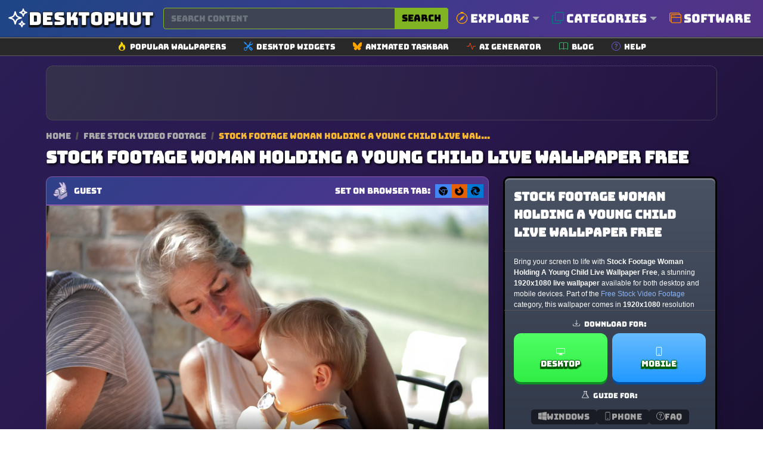

--- FILE ---
content_type: text/html; charset=UTF-8
request_url: https://www.desktophut.com/Stock-Footage-Woman-Holding-A-Young-Child-Live-Wallpaper-Free
body_size: 22767
content:
<!DOCTYPE html>
<html lang="en">
<head>
    <meta charset="utf-8">
    <meta name="viewport" content="width=device-width, initial-scale=1, shrink-to-fit=no">
    <link rel="icon" href="/images/favicon.png" type="image/x-icon">
    <title>Stock Footage Woman Holding A Young Child Live Wallpaper Free</title>
<meta name="description" content="Stock Footage Woman Holding A Young Child Live Wallpaper Free - Watch and download this stunning live wallpaper. Perfect for adding movement and life to your desktop with high-quality MP4 video format!">
<meta property="og:site_name" content="DesktopHut Free Live &amp; Animated Wallpapers 4K (Lively/Engine)">
<meta property="og:locale" content="en_US">
<meta property="og:title" content="Stock Footage Woman Holding A Young Child Live Wallpaper Free">
<meta property="og:description" content="Stock Footage Woman Holding A Young Child Live Wallpaper Free - Watch and download this stunning live wallpaper. Perfect for adding movement and life to your desktop with high-quality MP4 video format!">
<meta property="og:type" content="website">
<meta property="og:image" content="https://www.desktophut.com/images/thumb_1655549622_725808.jpg">
<meta property="og:image:type" content="image/png">
<meta property="og:image:width" content="200">
<meta property="og:image:height" content="200">
<meta property="og:url" content="https://www.desktophut.com/Stock-Footage-Woman-Holding-A-Young-Child-Live-Wallpaper-Free">
<link rel="canonical" href="https://www.desktophut.com/Stock-Footage-Woman-Holding-A-Young-Child-Live-Wallpaper-Free">
<meta name="robots" content="index, follow">
<meta name="twitter:site" content="https://x.com/DesktopHut_com">
<meta name="twitter:title" content="Stock Footage Woman Holding A Young Child Live Wallpaper Free">
<meta name="twitter:card" content="summary">
<meta name="twitter:url" content="https://www.desktophut.com/Stock-Footage-Woman-Holding-A-Young-Child-Live-Wallpaper-Free">
<meta name="twitter:description" content="Stock Footage Woman Holding A Young Child Live Wallpaper Free - Watch and download this stunning live wallpaper. Perfect for adding movement and life to your desktop with high-quality MP4 video format!">
<meta name="twitter:image" content="https://www.desktophut.com/images/thumb_1655549622_725808.jpg">



    
    
            

    <meta name="csrf-token" content="IDV9N4EgqIbqlWwPrYWFrysMpZnj22VmGPhN7DbM">
    <link rel="alternate" type="application/rss+xml" title="DesktopHut Free Live &amp; Animated Wallpapers 4K (Lively/Engine)" href="https://www.desktophut.com/w/rss">
    <meta property="base_url" content="https://www.desktophut.com">
        <script type="application/ld+json">
        {
          "@context": "https://schema.org",
          "@type": "WebSite",
          "url": "https://www.desktophut.com/Stock-Footage-Woman-Holding-A-Young-Child-Live-Wallpaper-Free",
          "potentialAction": {
            "@type": "SearchAction",
            "target": {
              "@type": "EntryPoint",
              "urlTemplate": "https://www.desktophut.com/search/{search_term_string}"
            },
            "query-input": "required name=search_term_string"
          }
        }
        </script> 
		
    <link rel="preload" href="/assets/fonts/Bungee-Regular.woff2" as="font" type="font/woff2" crossorigin>
    <link href="https://www.desktophut.com/css/bootstrap.min.css?2.1.1" rel="stylesheet"> 
    <link rel="preload" href="https://www.desktophut.com/css/app.css?2.1.1" as="style" onload="this.onload=null;this.rel='stylesheet'">
    <noscript><link rel="stylesheet" href="https://www.desktophut.com/css/app.css?2.1.1"></noscript>
    <link rel="preload" href="https://www.desktophut.com/css/custom2.css?2.1.1" as="style" onload="this.onload=null;this.rel='stylesheet'">
    <noscript><link rel="stylesheet" href="https://www.desktophut.com/css/custom2.css?2.1.2"></noscript>
    <script type="application/ld+json">{"@context":"https:\/\/schema.org","@type":"Organization","name":"DesktopHut Free Live & Animated Wallpapers 4K (Lively\/Engine)","email":"shelloux@gmail.com","url":"https:\/\/www.desktophut.com\/","sameAs":["https:\/\/www.twitter.com\/https:\/\/x.com\/DesktopHut_com","","https:\/\/t.me\/desktophutcom","https:\/\/www.youtube.com\/@DesktopHutOfficial"],"logo":{"@type":"ImageObject","url":"https:\/\/www.desktophut.com\/","id":"https:\/\/www.desktophut.com\/images\/logo.png"}}</script>
        <style>
    /* --- MOBILE-FIRST STYLES (Masonry-like columns) --- */
    .masonry-grid {
      display: block;
      column-width: 300px;
      column-gap: 1rem;
      width: 100%;
    }
	
	    .title2 h2 {
        font-size: 0.8em;
        margin-bottom: .5em;
        line-height: 1.2;
        padding-left: 30px;
        padding-right: 30px;
        text-shadow: 0 1px 0 rgba(0,0,0,.6),0 2px 6px rgba(0,0,0,.5)
    }
    
    .masonry-item {
      display: inline-block;
      width: 100%;
      margin-bottom: 1rem;
      break-inside: avoid;
      background-color: #1a1c22;
      overflow: hidden;
      border-radius: 12px;
    }

    /* --- DESKTOP OVERRIDE (True CSS Grid) --- */
    @media (min-width: 768px) {
      .masonry-grid {
        display: grid;
        column-width: auto; /* Unset column-width */
        grid-template-columns: repeat(auto-fill, minmax(300px, 1fr));
        gap: 1rem;
      }
      .masonry-item {
        width: auto;
        margin-bottom: 0; /* Let grid gap handle spacing */
      }
    }

    /* --- Universal Item Styles --- */
    .masonry-item a {
        display: block;
        aspect-ratio: 16 / 9;
        position: relative;
    }

    .masonry-item img {
        width: 100%;
        height: 100%;
        object-fit: cover;
    }

    .masonry-item--ad-full-width {
        grid-column: 1 / -1; /* Span all columns in the grid */
        width: 100%;
        display: flex;
        justify-content: center; /* Center the ad unit horizontally */
        align-items: center;     /* Center the ad unit vertically */
        margin-bottom: 1rem;     /* Provide spacing for column fallback layout */
        border-radius: 12px;
        break-inside: avoid;     /* Prevent this item from breaking across columns */
        
        /* Set a minimum height to prevent layout shift (CLS). 
           92px is good for banner ads (90px height + 1px border top/bottom) */
        min-height: 92px;

        /* Applying the same visual style as your other ad boxes */
        background: radial-gradient(circle at 0% 30%, rgba(110, 166, 29, 0.15) 0%, transparent 90%);
        border: 1px dotted #605e5e;
    }

    .ad-box-adaptive {
        /* This container simply holds the ad script. 
           It will naturally take the size of the ad that loads inside it. */
        line-height: 0; /* Helps prevent extra space below ad if script adds whitespace */
    }

    /* Other styles from this page */
    .plyr--video, .plyr__poster { border-radius: 0px 0px 10px 10px; }
    .icon-inline {
        width: 1em; height: 1em;
        vertical-align: -0.08em;
        fill: currentColor;
        display: inline-block;
    }
    
    /* NEW SEO STYLES (Does not break existing) */
    .dh-breadcrumb a { color: #aaa; text-decoration: none; font-size: 0.85rem; }
    .dh-breadcrumb .sep { margin: 0 5px; color: #555; }
    .dh-breadcrumb span { color: #f7b733; font-size: 0.85rem; }
    .dh-seo-box { padding: 20px; background: #15161b; border: 1px solid #333; border-radius: 10px; margin-top: 20px; color: #ccc; font-size: 0.95rem; line-height: 1.6; }
    .dh-seo-box h2 { color: #fff; font-size: 1.3rem; margin-bottom: 15px; }
    .dh-seo-list li { margin-bottom: 5px; }
    </style>
    
</head>
<body>

<script async src="https://www.googletagmanager.com/gtag/js?id=G-LT07CP50DM"></script>
<script>
  window.dataLayer = window.dataLayer || [];
  function gtag(){dataLayer.push(arguments);}
  gtag('js', new Date());

  gtag('config', 'G-LT07CP50DM');
</script>
<style>
/* Container for the thin sub-menu */
.secondary-icon-bar {
    background-color: #292929;
    border-top: 1px solid #9b9898;
    border-bottom: 1px solid #5d5b61;
    padding: 5px 0; /* Keeps it thin */
}

/* Individual Link Item */
.icon-bar-item {
    display: flex;
    align-items: center;
    text-decoration: none;
    color: #ffffff; 
    padding: 0 15px;
    transition: all 0.2s ease-in-out;
}

/* Icon style */
.icon-bar-item svg {
    margin-right: 6px;
}

/* Text style (Small and Thin) */
.icon-bar-text {
    font-size: 13px;
    font-weight: 500;
}

/* Hover effect */
.icon-bar-item:hover {
    color: #000;
    background-color: #f0f0f0;
    border-radius: 4px;
}

/* Small adjustments for the container to prevent stretching */
.secondary-icon-bar .container {
    max-width: 1140px;
}
</style>
<nav class="navbar abc123 navbar-expand-lg navbar-light bg-white px-0" aria-label="Main navigation">
    <div class="container">
      
      <!-- Logo -->
      <div class="d-flex align-items-center w-100">
        <a class="text-logo" href="/" aria-label="DesktopHut Home">
            <svg xmlns="http://www.w3.org/2000/svg" width="40" height="40" fill="none" viewBox="0 0 24 24" stroke-width="1.5" stroke="currentColor" class="logo-icon">
              <path stroke-linecap="round" stroke-linejoin="round" d="M9.813 15.904 9 18.75l-.813-2.846a4.5 4.5 0 0 0-3.09-3.09L2.25 12l2.846-.813a4.5 4.5 0 0 0 3.09-3.09L9 5.25l.813 2.846a4.5 4.5 0 0 0 3.09 3.09L15.75 12l-2.846.813a4.5 4.5 0 0 0-3.09 3.09ZM18.259 8.715 18 9.75l-.259-1.035a3.375 3.375 0 0 0-2.455-2.456L14.25 6l1.036-.259a3.375 3.375 0 0 0 2.455-2.456L18 2.25l.259 1.035a3.375 3.375 0 0 0 2.456 2.456L21.75 6l-1.035.259a3.375 3.375 0 0 0-2.456 2.456ZM16.894 20.567 16.5 21.75l-.394-1.183a2.25 2.25 0 0 0-1.423-1.423L13.5 18.75l1.183-.394a2.25 2.25 0 0 0 1.423-1.423l.394-1.183.394 1.183a2.25 2.25 0 0 0 1.423 1.423l1.183.394-1.183.394a2.25 2.25 0 0 0-1.423 1.423Z" />
            </svg>
            <span class="desktop d-none d-md-block">Desktop</span><span class="hut d-none d-md-block">Hut</span>
        </a>

        <!-- Search Bar -->
        <form class="d-flex w-100 ms-3" method="post" action="https://www.desktophut.com/search" title="Search for wallpapers, videos, and software">
            <input type="hidden" name="_token" value="IDV9N4EgqIbqlWwPrYWFrysMpZnj22VmGPhN7DbM">
            <div class="input-group">
                <input class="form-control pqr111" type="search" id="search-form" name="term" placeholder="Search content" aria-label="Search for wallpapers, videos, or software">
                <button class="btn search-btn-custom" type="submit" title="Search">
                    Search
                </button>
            </div>
        </form>

        <button class="btn btn-primary d-block d-sm-none" data-bs-toggle="modal" data-bs-target="#mobileMenuModal" type="button" aria-label="Open navigation menu">
            <svg xmlns="http://www.w3.org/2000/svg" width="16" height="16" fill="currentColor" class="bi bi-list" viewBox="0 0 16 16">
              <path fill-rule="evenodd" d="M2.5 12a.5.5 0 0 1 .5-.5h10a.5.5 0 0 1 0 1H3a.5.5 0 0 1-.5-.5m0-4a.5.5 0 0 1 .5-.5h10a.5.5 0 0 1 0 1H3a.5.5 0 0 1-.5-.5m0-4a.5.5 0 0 1 .5-.5h10a.5.5 0 0 1 0 1H3a.5.5 0 0 1-.5-.5"/>
            </svg>
        </button>
      </div>

      <!-- Modal for Menu (Mobile) -->
      <div class="modal fade" id="mobileMenuModal" tabindex="-1" aria-labelledby="mobileMenuModalLabel" aria-hidden="true">
          <div class="modal-dialog">
              <div class="modal-content menu-modal">
                  <div class="modal-header">
                      <h5 class="modal-title" id="mobileMenuModalLabel">Menu</h5>
                      <button type="button" class="btn-close" data-bs-dismiss="modal" aria-label="Close"></button>
                  </div>
                  <div class="modal-body">
                      <a href="/show/all-categories" class="menu-link" title="Browse all categories">Explore Categories</a>
                      <a href="/type/Windows-Live-Wallpapers" class="menu-link" title="Windows Wallpapers">Desktop</a>
                      <a href="/type/android-iphone-tablet" class="menu-link" title="Mobile Wallpapers">Mobile</a>
                      <!-- Direct Link for Mobile too -->
                      <a href="/page/software" class="menu-link" title="Download Live Wallpaper Engine">Software</a>
                  </div>
              </div>
          </div>
      </div>

      <!-- Desktop Menu -->
      <ul class="navbar-nav stu222 d-none d-sm-flex">

         <!-- Explore Dropdown -->
         <li class="nav-item dropdown position-static">
          <a class="nav-link dropdown-toggle" href="#" id="exploreDropdown" role="button" data-bs-toggle="dropdown" aria-expanded="false" style="font-size:20px;" title="Explore popular searches">
              <svg xmlns="http://www.w3.org/2000/svg" fill="orange" class="bi bi-compass me-1" viewBox="0 0 16 16" style="width: 1em; height: 1em; vertical-align: -0.125em;">
                <path d="M8 16.016a7.5 7.5 0 0 0 1.962-14.74A1 1 0 0 0 9 0H7a1 1 0 0 0-.962 1.276A7.5 7.5 0 0 0 8 16.016m6.5-7.5a6.5 6.5 0 1 1-13 0 6.5 6.5 0 0 1 13 0"/>
                <path d="m6.94 7.44 4.95-2.83-2.83 4.95-4.949 2.83 2.828-4.95z"/>
              </svg>
              Explore
          </a>
            <div class="dropdown-menu w-100 border-0 p-3 modern-dropdown" aria-labelledby="exploreDropdown">
                <div class="container mega-menu">
                    <div class="row">
                        <!-- Column 1: Popular -->
                        <div class="col-md-3 mega-menu-column">
                            <h5>Trending</h5>
                            <ul class="mega-menu-list">
                                <li><a href="/search/4k">4K Ultra HD</a></li>
                                <li><a href="/search/anime">Anime</a></li>
                                <li><a href="/search/game">Games</a></li>
                                <li><a href="/search/nature">Nature</a></li>
                                <li><a href="/search/dark">Dark Mode</a></li>
                                <li><a href="/search/aesthetic">Aesthetic</a></li>
                                <li><a href="/search/cyberpunk">Cyberpunk</a></li>
                                <li><a href="/search/retro">Retro / Lofi</a></li>
                            </ul>
                        </div>
                        <!-- Column 2: Anime -->
                        <div class="col-md-3 mega-menu-column">
                            <h5>Anime Hits</h5>
                            <ul class="mega-menu-list">
                                <li><a href="/search/demon%20slayer">Demon Slayer</a></li>
                                <li><a href="/search/naruto">Naruto</a></li>
                                <li><a href="/search/one%20piece">One Piece</a></li>
                                <li><a href="/search/jujutsu%20kaisen">Jujutsu Kaisen</a></li>
                                <li><a href="/search/dragon%20ball">Dragon Ball</a></li>
                                <li><a href="/search/genshin%20impact">Genshin Impact</a></li>
                                <li><a href="/search/attack%20on%20titan">Attack On Titan</a></li>
                            </ul>
                        </div>
                        <!-- Column 3: Styles -->
                        <div class="col-md-3 mega-menu-column">
                            <h5>Styles</h5>
                            <ul class="mega-menu-list">
                                <li><a href="/search/abstract">Abstract</a></li>
                                <li><a href="/search/minimalist">Minimalist</a></li>
                                <li><a href="/search/space">Space & Sci-Fi</a></li>
                                <li><a href="/search/car">Cars</a></li>
                                <li><a href="/search/fantasy">Fantasy</a></li>
                                <li><a href="/search/technology">Technology</a></li>
                                <li><a href="/search/animal">Animals</a></li>
                            </ul>
                        </div>
                        <!-- Column 4: Devices -->
                        <div class="col-md-3 mega-menu-column">
                            <h5>Devices</h5>
                            <ul class="mega-menu-list">
                                <li><a href="/search/desktop">Desktop PC</a></li>
                                <li><a href="/search/ultrawide">Ultrawide</a></li>
                                <li><a href="/search/dual%20monitor">Dual Monitor</a></li>
                                <li><a href="/search/phone">Mobile Phone</a></li>
                                <li><a href="/search/iphone">iPhone</a></li>
                                <li><a href="/search/android">Android</a></li>
                            </ul>
                        </div>
                    </div>
                </div>
            </div>
         </li>

         <!-- Categories Menu -->
         <li class="nav-item dropdown position-static">
            <a class="nav-link dropdown-toggle" href="#" id="moreDropdown" role="button" data-bs-toggle="dropdown" aria-expanded="false" style="font-size:20px;" title="Browse all categories">
                <svg xmlns="http://www.w3.org/2000/svg" fill="teal" class="bi bi-copy me-1" viewBox="0 0 16 16" style="width: 1em; height: 1em; vertical-align: -0.125em;">
                    <path fill-rule="evenodd" d="M4 2a2 2 0 0 1 2-2h8a2 2 0 0 1 2 2v8a2 2 0 0 1-2 2H6a2 2 0 0 1-2-2zm2-1a1 1 0 0 0-1 1v8a1 1 0 0 0 1 1h8a1 1 0 0 0 1-1V2a1 1 0 0 0-1-1zM2 5a1 1 0 0 0-1 1v8a1 1 0 0 0 1 1h8a1 1 0 0 0 1-1v-1h1v1a2 2 0 0 1-2 2H2a2 2 0 0 1-2-2V6a2 2 0 0 1 2-2h1v1z"/>
                </svg>
                Categories
            </a>
            <div class="dropdown-menu w-100 border-0 p-3 modern-dropdown" aria-labelledby="moreDropdown">
                <div class="container">
                                            <div class="category-grid">
                                                                                                                                                                                                                                                                                    <a class="category-item" href="https://www.desktophut.com/category/phone-live-wallpapers" title="Mobile">
                                      <span class="color-square" style="background-color: #22A3BA;"></span>
                                       <span class="category-title">Mobile</span>
                                    </a>
                                                                                                                                                                                            <a class="category-item" href="https://www.desktophut.com/category/anime-live-wallpapers" title="Anime">
                                      <span class="color-square" style="background-color: #1F75B7;"></span>
                                       <span class="category-title">Anime</span>
                                    </a>
                                                                                                                                <a class="category-item" href="https://www.desktophut.com/category/abstract-live-wallpapers" title="Abstract">
                                      <span class="color-square" style="background-color: #B6A9E7;"></span>
                                       <span class="category-title">Abstract</span>
                                    </a>
                                                                                                                                <a class="category-item" href="https://www.desktophut.com/category/animals-live-wallpapers" title="Animals">
                                      <span class="color-square" style="background-color: #F5DEC8;"></span>
                                       <span class="category-title">Animals</span>
                                    </a>
                                                                                                                                <a class="category-item" href="https://www.desktophut.com/category/fantasy-sci-fi-live-wallpapers" title="Sci-fi">
                                      <span class="color-square" style="background-color: #0A58FD;"></span>
                                       <span class="category-title">Sci-fi</span>
                                    </a>
                                                                                                                                <a class="category-item" href="https://www.desktophut.com/category/games-live-wallpapers" title="Games">
                                      <span class="color-square" style="background-color: #FCC3FA;"></span>
                                       <span class="category-title">Games</span>
                                    </a>
                                                                                                                                <a class="category-item" href="https://www.desktophut.com/category/landscape-live-wallpapers" title="Landscape">
                                      <span class="color-square" style="background-color: #83AE50;"></span>
                                       <span class="category-title">Landscape</span>
                                    </a>
                                                                                                                                <a class="category-item" href="https://www.desktophut.com/category/movies-tv-live-wallpapers" title="Movie / Tv">
                                      <span class="color-square" style="background-color: #85235E;"></span>
                                       <span class="category-title">Movie / Tv</span>
                                    </a>
                                                                                                                                <a class="category-item" href="https://www.desktophut.com/category/pixel-art-live-wallpapers" title="Pixel">
                                      <span class="color-square" style="background-color: #C771AC;"></span>
                                       <span class="category-title">Pixel</span>
                                    </a>
                                                                                                                                <a class="category-item" href="https://www.desktophut.com/category/cars-motorcycles-live-wallpapers" title="Car">
                                      <span class="color-square" style="background-color: #34D8F1;"></span>
                                       <span class="category-title">Car</span>
                                    </a>
                                                                                                                                <a class="category-item" href="https://www.desktophut.com/category/comics-live-wallpapers" title="Comics">
                                      <span class="color-square" style="background-color: #97AF73;"></span>
                                       <span class="category-title">Comics</span>
                                    </a>
                                                                                                                                                                                            <a class="category-item" href="https://www.desktophut.com/category/3d-animation-live-wallpapers" title="3D Animation">
                                      <span class="color-square" style="background-color: #90D8BE;"></span>
                                       <span class="category-title">3D Animation</span>
                                    </a>
                                                                                                                                <a class="category-item" href="https://www.desktophut.com/category/tech-live-wallpapers" title="Tech">
                                      <span class="color-square" style="background-color: #8897EA;"></span>
                                       <span class="category-title">Tech</span>
                                    </a>
                                                                                                                                <a class="category-item" href="https://www.desktophut.com/category/Lofi" title="Lofi">
                                      <span class="color-square" style="background-color: #A0A6E9;"></span>
                                       <span class="category-title">Lofi</span>
                                    </a>
                                                                                                                                <a class="category-item" href="https://www.desktophut.com/category/nature-live-wallpapers" title="Nature">
                                      <span class="color-square" style="background-color: #89E1ED;"></span>
                                       <span class="category-title">Nature</span>
                                    </a>
                                                                                                                                                                                            <a class="category-item" href="https://www.desktophut.com/category/holidays-live-wallpapers" title="Holidays">
                                      <span class="color-square" style="background-color: #CF1836;"></span>
                                       <span class="category-title">Holidays</span>
                                    </a>
                                                                                                                                                                                            <a class="category-item" href="https://www.desktophut.com/category/people-live-wallpapers" title="People">
                                      <span class="color-square" style="background-color: #C50C68;"></span>
                                       <span class="category-title">People</span>
                                    </a>
                                                                                                                                                                                            <a class="category-item" href="https://www.desktophut.com/category/vehicles-live-wallpapers" title="Vehicles">
                                      <span class="color-square" style="background-color: #A80A16;"></span>
                                       <span class="category-title">Vehicles</span>
                                    </a>
                                                                                                                                <a class="category-item" href="https://www.desktophut.com/category/sci-fi-fantasy-live-wallpapers" title="Sci-fi Fantasy">
                                      <span class="color-square" style="background-color: #2E26F3;"></span>
                                       <span class="category-title">Sci-fi Fantasy</span>
                                    </a>
                                                                                                                                                                                                                                                                                                                                                                                <a class="category-item" href="https://www.desktophut.com/category/manga-live-wallpapers" title="Manga">
                                      <span class="color-square" style="background-color: #BBC5CF;"></span>
                                       <span class="category-title">Manga</span>
                                    </a>
                                                                                                                                <a class="category-item" href="https://www.desktophut.com/category/remastered-4k-wallpapers" title="🔥Remastered 4K">
                                      <span class="color-square" style="background-color: #BAA8B1;"></span>
                                       <span class="category-title">🔥Remastered 4K</span>
                                    </a>
                                                                                                                                <a class="category-item" href="https://www.desktophut.com/category/ultra-hdr" title="💎 Ultra HDR">
                                      <span class="color-square" style="background-color: #13018B;"></span>
                                       <span class="category-title">💎 Ultra HDR</span>
                                    </a>
                                                                                                                                <a class="category-item" href="https://www.desktophut.com/category/black-and-white" title="Black and White">
                                      <span class="color-square" style="background-color: #839B8B;"></span>
                                       <span class="category-title">Black and White</span>
                                    </a>
                                                                                                                                                                                            <a class="category-item" href="https://www.desktophut.com/category/live-wallpapers-2" title="Live Wallpapers">
                                      <span class="color-square" style="background-color: #54117C;"></span>
                                       <span class="category-title">Live Wallpapers</span>
                                    </a>
                                                                                                                                <a class="category-item" href="https://www.desktophut.com/category/rgb-live-wallpapers" title="RGB">
                                      <span class="color-square" style="background-color: #F17715;"></span>
                                       <span class="category-title">RGB</span>
                                    </a>
                                                                                                                                <a class="category-item" href="https://www.desktophut.com/category/halloween-live-wallpapers" title="Halloween">
                                      <span class="color-square" style="background-color: #FE527F;"></span>
                                       <span class="category-title">Halloween</span>
                                    </a>
                                                                                                                                <a class="category-item" href="https://www.desktophut.com/category/christmas live wallpapers" title="Christmas">
                                      <span class="color-square" style="background-color: #97EF13;"></span>
                                       <span class="category-title">Christmas</span>
                                    </a>
                                                                                                                                <a class="category-item" href="https://www.desktophut.com/category/cute-live-wallpapers" title="Cute">
                                      <span class="color-square" style="background-color: #E4EBA2;"></span>
                                       <span class="category-title">Cute</span>
                                    </a>
                                                                                                                                <a class="category-item" href="https://www.desktophut.com/category/hello-kitty-live-wallpapers" title="Hello Kitty">
                                      <span class="color-square" style="background-color: #254C99;"></span>
                                       <span class="category-title">Hello Kitty</span>
                                    </a>
                                                                                                                                <a class="category-item" href="https://www.desktophut.com/category/cool-live-wallpapers" title="Cool">
                                      <span class="color-square" style="background-color: #A42A20;"></span>
                                       <span class="category-title">Cool</span>
                                    </a>
                                                                                                                                <a class="category-item" href="https://www.desktophut.com/category/black-live-wallpapers" title="Black">
                                      <span class="color-square" style="background-color: #2E05E9;"></span>
                                       <span class="category-title">Black</span>
                                    </a>
                                                                                                                                <a class="category-item" href="https://www.desktophut.com/category/pink-live-wallpapers" title="Pink">
                                      <span class="color-square" style="background-color: #B3F96A;"></span>
                                       <span class="category-title">Pink</span>
                                    </a>
                                                                                                                                <a class="category-item" href="https://www.desktophut.com/category/blue-live-wallpapers" title="Blue">
                                      <span class="color-square" style="background-color: #D81504;"></span>
                                       <span class="category-title">Blue</span>
                                    </a>
                                                                                                                                <a class="category-item" href="https://www.desktophut.com/category/red-live-wallpapers" title="Red">
                                      <span class="color-square" style="background-color: #D6D778;"></span>
                                       <span class="category-title">Red</span>
                                    </a>
                                                                                    </div>
                        <div class="text-end mt-2">
                            <a href="/show/all-categories" class="btn btn-sm btn-outline-warning"><i class="fa-solid fa-layer-group"></i> All Categories</a>
                        </div>
                                    </div>
            </div>
        </li>

        <!-- CHANGED: Direct Link to Software (No Dropdown) -->
        <li class="nav-item">
            
            <a class="nav-link" href="/page/software" style="font-size:20px;" title="Download Free Live Wallpaper Engine Software">
                <svg xmlns="http://www.w3.org/2000/svg" fill="darkorange" class="bi bi-window-stack me-1" viewBox="0 0 16 16" style="width: 1em; height: 1em; vertical-align: -0.125em;">
                    <path d="M4.5 6a.5.5 0 1 0 0-1 .5.5 0 0 0 0 1M6 6a.5.5 0 1 0 0-1 .5.5 0 0 0 0 1m2-.5a.5.5 0 1 1-1 0 .5.5 0 0 1 1 0"/>
                    <path d="M12 1a2 2 0 0 1 2 2 2 2 0 0 1 2 2v8a2 2 0 0 1-2 2H4a2 2 0 0 1-2-2 2 2 0 0 1-2-2V3a2 2 0 0 1 2-2zM2 12V5a2 2 0 0 1 2-2h9a1 1 0 0 0-1-1H2a1 1 0 0 0-1 1v8a1 1 0 0 0 1 1m1-4v5a1 1 0 0 0 1 1h10a1 1 0 0 0 1-1V8zm12-1V5a1 1 0 0 0-1-1H4a1 1 0 0 0-1 1v2z"/>
                </svg>
                Software
            </a>
        </li>

      </ul>
    </div>

    <button class="navbar-toggler p-0 border-0" type="button" id="navbarSideCollapse" aria-label="Toggle navigation"></button>
    <button type="button" class="btn-close d-none text-reset p-0 m-0" data-bs-dismiss="navbarsExampleDefault" id="closeMenu" aria-label="Close"></button>
</nav>

<!-- Horizontal Icon Navigation (Unchanged) -->
<!-- Secondary Icon Navigation Bar -->
<div class="secondary-icon-bar d-none d-sm-block">
  <div class="container d-flex justify-content-center flex-wrap">
    <a href="/popular-live-wallpapers" class="icon-bar-item" title="Browse popular wallpapers">
      <svg xmlns="http://www.w3.org/2000/svg" width="14" height="14" fill="gold" class="bi bi-fire" viewBox="0 0 16 16"><path d="M8 16c3.314 0 6-2 6-5.5 0-1.5-.5-4-2.5-6 .25 1.5-1.25 2-1.25 2C11 4 9 .5 6 0c.357 2 .5 4-2 6-1.25 1-2 2.729-2 4.5C2 14 4.686 16 8 16m0-1c-1.657 0-3-1-3-2.75 0-.75.25-2 1.25-3C6.125 10 7 10.5 7 10.5c-.375-1.25.5-3.25 2-3.5-.179 1-.25 2 1 3 .625.5 1 1.364 1 2.25C11 14 9.657 15 8 15"/></svg>
      <span class="icon-bar-text">Popular Wallpapers</span>
    </a>
    <a href="/list/widgets" class="icon-bar-item" title="Explore our collections">
      <svg xmlns="http://www.w3.org/2000/svg" width="14" height="14" fill="dodgerblue" class="bi bi-tools" viewBox="0 0 16 16"><path d="M1 0 0 1l2.2 3.081a1 1 0 0 0 .815.419h.07a1 1 0 0 1 .708.293l2.675 2.675-2.617 2.654A3.003 3.003 0 0 0 0 13a3 3 0 1 0 5.878-.851l2.654-2.617.968.968-.305.914a1 1 0 0 0 .242 1.023l3.27 3.27a.997.997 0 0 0 1.414 0l1.586-1.586a.997.997 0 0 0 0-1.414l-3.27-3.27a1 1 0 0 0-1.023-.242L10.5 9.5l-.96-.96 2.68-2.643A3.005 3.005 0 0 0 16 3q0-.405-.102-.777l-2.14 2.141L12 4l-.364-1.757L13.777.102a3 3 0 0 0-3.675 3.68L7.462 6.46 4.793 3.793a1 1 0 0 1-.293-.707v-.071a1 1 0 0 0-.419-.814zm9.646 10.646a.5.5 0 0 1 .708 0l2.914 2.915a.5.5 0 0 1-.707.707l-2.915-2.914a.5.5 0 0 1 0-.708M3 11l.471.242.529.026.287.445.445.287.026.529L5 13l-.242.471-.026.529-.445.287-.287.445-.529.026L3 15l-.471-.242L2 14.732l-.287-.445L1.268 14l-.026-.529L1 13l.242-.471.026-.529.445.287.287-.445.529-.026z"/></svg>
      <span class="icon-bar-text">Desktop Widgets</span>
    </a>
    <a href="/page/taskbarskinner-animated-windows-taskbar" class="icon-bar-item" title="Software for Animated Windows Taskbar">
      <svg xmlns="http://www.w3.org/2000/svg" width="14" height="14" fill="orange" class="bi bi-bluesky" viewBox="0 0 16 16"><path d="M3.468 1.948C5.303 3.325 7.276 6.118 8 7.616c.725-1.498 2.698-4.29 4.532-5.668C13.855.955 16 .186 16 2.632c0 .489-.28 4.105-.444 4.692-.572 2.04-2.653 2.561-4.504 2.246 3.236.551 4.06 2.375 2.281 4.2-3.376 3.464-4.852-.87-5.23-1.98-.07-.204-.103-.3-.103-.218 0-.081-.033.014-.102.218-.379 1.11-1.855 5.444-5.231 1.98-1.778-1.825-.955-3.65 2.28-4.2-1.85.315-3.932-.205-4.503-2.246C.28 6.737 0 3.12 0 2.632 0 .186 2.145.955 3.468 1.948"/></svg>
      <span class="icon-bar-text">Animated Taskbar</span>
    </a>
    <a href="/ai/generator" class="icon-bar-item" title="Free AI image generator">
      <svg xmlns="http://www.w3.org/2000/svg" width="14" height="14" fill="orangered" class="bi bi-activity" viewBox="0 0 16 16"><path fill-rule="evenodd" d="M6 2a.5.5 0 0 1 .47.33L10 12.036l1.53-4.208A.5.5 0 0 1 12 7.5h3.5a.5.5 0 0 1 0 1h-3.15l-1.88 5.17a.5.5 0 0 1-.94 0L6 3.964 4.47 8.171A.5.5 0 0 1 4 8.5H.5a.5.5 0 0 1 0-1h3.15l1.88-5.17A.5.5 0 0 1 6 2"/></svg> 
      <span class="icon-bar-text">AI Generator</span>
    </a>
    <a href="/w/blog" class="icon-bar-item" title="Read our blog">
      <svg xmlns="http://www.w3.org/2000/svg" width="14" height="14" fill="mediumseagreen" class="bi bi-book" viewBox="0 0 16 16"><path d="M1 2.828c.885-.37 2.154-.769 3.388-.893 1.33-.134 2.458.063 3.112.752v9.746c-.935-.53-2.12-.603-3.213-.493-1.18.12-2.37.461-3.287.811zm7.5-.141c.654-.689 1.782-.886 3.112-.752 1.234.124 2.503.523 3.388.893v9.923c-.918-.35-2.107-.692-3.287-.81-1.094-.111-2.278-.039-3.213.492zM8 1.783C7.015.936 5.587.81 4.287.94c-1.514.153-3.042.672-3.994 1.105A.5.5 0 0 0 0 2.5v11a.5.5 0 0 0 .707.455c.882-.4 2.303-.881 3.68-1.02 1.409-.142 2.59.087 3.223.877a.5.5 0 0 0 .78 0c.633-.79 1.814-1.019 3.222-.877 1.378.139 2.8.62 3.681 1.02A.5.5 0 0 0 16 13.5v-11a.5.5 0 0 0-.293-.455c-.952-.433-2.48-.952-3.994-1.105C10.413.809 8.985.936 8 1.783"/></svg>
      <span class="icon-bar-text">Blog</span>
    </a>
    <a href="/read/tutorial-installing-live-wallpapers-on-various-operating-systems" class="icon-bar-item" title="How-To install live wallpapers">
      <svg xmlns="http://www.w3.org/2000/svg" width="14" height="14" fill="slateblue" class="bi bi-question-circle" viewBox="0 0 16 16"><path d="M8 15A7 7 0 1 1 8 1a7 7 0 0 1 0 14m0 1A8 8 0 1 0 8 0a8 8 0 0 0 0 16"/><path d="M5.255 5.786a.237.237 0 0 0 .241.247h.825c.138 0 .248-.113.266-.25.09-.656.54-1.134 1.342-1.134.686 0 1.314.343 1.314 1.168 0 .635-.374.927-.965 1.371-.673.489-1.206 1.06-1.168 1.987l.003.217a.25.25 0 0 0 .25.246h.811a.25.25 0 0 0 .25-.25v-.105c0-.718.273-.927 1.01-1.486.609-.463 1.244-.977 1.244-2.056 0-1.511-1.276-2.241-2.673-2.241-1.267 0-2.655.59-2.75 2.286m1.557 5.763c0 .533.425.927 1.01.927.609 0 1.028-.394 1.028-.927 0-.552-.42-.94-1.029-.94-.584 0-1.009.388-1.009.94"/></svg>
      <span class="icon-bar-text">Help</span>
    </a>
  </div>
</div>

<!-- Sidebar Ads -->
<div class="sidebar-snig d-none d-md-block">
    <div id="adngin-sidebar_left-0"></div>
</div>

<div class="sidebar-snigr d-none d-md-block">
    <div id="adngin-sidebar_right-0"></div>
</div>
        <script type="application/ld+json">{"@context":"https:\/\/schema.org","@type":"BreadcrumbList","itemListElement":[{"@type":"ListItem","position":1,"name":"DesktopHut Free Live & Animated Wallpapers 4K (Lively\/Engine)","item":"https:\/\/www.desktophut.com\/"},[{"@type":"ListItem","position":2,"name":"Windows","item":"https:\/\/www.desktophut.com\/type\/Windows-Live-Wallpapers"}],[{"@type":"ListItem","position":3,"name":"Free Stock Video Footage","item":"https:\/\/www.desktophut.com\/category\/stock-video-footage"}],{"@type":"ListItem","position":4,"name":"Stock Footage Woman Holding A Young Child Live Wallpaper Free","item":"https:\/\/www.desktophut.com\/Stock-Footage-Woman-Holding-A-Young-Child-Live-Wallpaper-Free"}]}</script>
	<main>
    <div class="container my-3">
	<div class="masonry-item--ad-full-width">
                            <div class="ad-box-adaptive">
                                    <div id="adngin-top_leaderboard-0"></div>                       
                            </div>
                        </div>
        <div id="notificationsContainer"></div>
        
        
        <div class="dh-breadcrumb mb-2">
            <a href="/">Home</a> <span class="sep">/</span>
                            <a href="https://www.desktophut.com/category/stock-video-footage">
                    Free Stock Video Footage
                </a> <span class="sep">/</span>
                        <span>Stock Footage Woman Holding A Young Child Live Wal...</span>
        </div>

        
        <h1 class="mb-3 text-white" style="font-size: 28px; font-weight: 700; text-shadow: 2px 2px 4px #000;">Stock Footage Woman Holding A Young Child Live Wallpaper Free</h1>

        <div class="row" style="--bs-gutter-x: 0;">
           <div class="container-fluid">
    <div class="row">
        <!-- Left Column: Video Preview -->
        <div class="col-md-8 order-md-1 order-1">
            <div class=""> <!-- Removed sticky-top from here to allow content to flow -->
                <!-- User Info -->
                <div class="d-flex align-items-center justify-content-between p-2" style="border-bottom: none; background: linear-gradient(135deg, #1D4686, #4C358D, #623074); background-attachment: fixed; background-size: cover; border-radius: 10px 10px 0px 0px;border: 1px solid #8858ad;">
                    <div class="d-flex align-items-center">
                        <img src="/assets/fortnite-llama.svg" alt="User Avatar" class="rounded-circle me-2" width="30" height="30">
                        <span class="me-3">Guest </span>
                    </div> 
                    <div class="dh-extension-buttons d-flex align-items-center d-none d-md-flex">
                        <span class="me-2">Set on Browser Tab:</span>
                        <div class="dh-extension-buttons-container-icons d-flex align-items-center">
                            <button class="dh-button-icon dh-button-chrome" data-wallpaper-url="https://www.desktophut.com/files/1655549622-1655549622-stock-footage-woman-holding-a-young-child-live-wallpaper-free.mp4" data-wallpaper-title="Stock Footage Woman Holding A Young Child Live Wallpaper Free" aria-label="Set as Chrome New Tab background" title="Set as Chrome New Tab background">
                                <svg xmlns="http://www.w3.org/2000/svg" width="24" height="24" fill="currentColor" class="bi bi-browser-chrome" viewBox="0 0 16 16"><path fill-rule="evenodd" d="M16 8a8 8 0 0 1-7.022 7.94l1.902-7.098a3 3 0 0 0 .05-1.492A3 3 0 0 0 10.237 6h5.511A8 8 0 0 1 16 8M0 8a8 8 0 0 0 7.927 8l1.426-5.321a3 3 0 0 1-.723.255 3 3 0 0 1-1.743-.147 3 3 0 0 1-1.043-.7L.633 4.876A8 8 0 0 0 0 8m5.004-.167L1.108 3.936A8.003 8.003 0 0 1 15.418 5H8.066a3 3 0 0 0-1.252.243 2.99 2.99 0 0 0-1.81 2.59M8 10a2 2 0 1 0 0-4 2 2 0 0 0 0 4"/></svg>
                            </button>
                            <button class="dh-button-icon dh-button-firefox" data-wallpaper-url="https://www.desktophut.com/files/1655549622-1655549622-stock-footage-woman-holding-a-young-child-live-wallpaper-free.mp4" data-wallpaper-title="Stock Footage Woman Holding A Young Child Live Wallpaper Free" aria-label="Set as Firefox New Tab background" title="Set as Firefox New Tab background">
                                <svg xmlns="http://www.w3.org/2000/svg" width="24" height="24" fill="currentColor" class="bi bi-browser-firefox" viewBox="0 0 16 16"><path d="M13.384 3.408c.535.276 1.22 1.152 1.556 1.963a8 8 0 0 1 .503 3.897l-.009.077-.026.224A7.758 7.758 0 0 1 .006 8.257v-.04q.025-.545.114-1.082c.01-.074.075-.42.09-.489l.01-.051a6.6 6.6 0 0 1 1.041-2.35q.327-.465.725-.87.35-.358.758-.65a1.5 1.5 0 0 1 .26-.137c-.018.268-.04 1.553.268 1.943h.003a5.7 5.7 0 0 1 1.868-1.443 3.6 3.6 0 0 0 .021 1.896q.105.07.2.152c.107.09.226.207.454.433l.068.066.009.009a2 2 0 0 0 .213.18c.383.287.943.563 1.306.741.201.1.342.168.359.193l.004.008c-.012.193-.695.858-.933.858-2.206 0-2.564 1.335-2.564 1.335.087.997.714 1.839 1.517 2.357a4 4 0 0 0 .439.241q.114.05.228.094c.325.115.665.18 1.01.194 3.043.143 4.155-2.804 3.129-4.745v-.001a3 3 0 0 0-.731-.9 3 3 0 0 0-.571-.37l-.003-.002a2.68 2.68 0 0 1 1.87.454 3.92 3.92 0 0 0-3.396-1.983q-.116.001-.23.01l-.042.003V4.31h-.002a4 4 0 0 0-.8.14 7 7 0 0 0-.333-.314 2 2 0 0 0-.2-.152 4 4 0 0 1-.088-.383 5 5 0 0 1 1.352-.289l.05-.003c.052-.004.125-.01.205-.012C7.996 2.212 8.733.843 10.17.002l-.003.005.003-.001.002-.002h.002l.002-.002h.015a.02.02 0 0 1 .012.007 2.4 2.4 0 0 0 .206.48q.09.153.183.297c.49.774 1.023 1.379 1.543 1.968.771.874 1.512 1.715 2.036 3.02l-.001-.013a8 8 0 0 0-.786-2.353"/></svg>
                            </button>
                            <button class="dh-button-icon dh-button-edge" data-wallpaper-url="https://www.desktophut.com/files/1655549622-1655549622-stock-footage-woman-holding-a-young-child-live-wallpaper-free.mp4" data-wallpaper-title="Stock Footage Woman Holding A Young Child Live Wallpaper Free" aria-label="Set as Edge New Tab background" title="Set as Edge New Tab background">
                                <svg xmlns="http://www.w3.org/2000/svg" width="24" height="24" fill="currentColor" class="bi bi-browser-edge" viewBox="0 0 16 16"><path d="M9.482 9.341c-.069.062-.17.153-.17.309 0 .162.107.325.3.456.877.613 2.521.54 2.592.538h.002c.667 0 1.32-.18 1.894-.519A3.84 3.84 0 0 0 16 6.819c.018-1.316-.44-2.218-.666-2.664l-.04-.08C13.963 1.487 11.106 0 8 0A8 8 0 0 0 .473 5.29C1.488 4.048 3.183 3.262 5 3.262c2.83 0 5.01 1.885 5.01 4.797h-.004v.002c0 .338-.168.832-.487 1.244l.006-.006z"/><path d="M.01 7.753a8.14 8.14 0 0 0 .753 3.641 8 8 0 0 0 6.495 4.564 5 5 0 0 1-.785-.377h-.01l-.12-.075a5.5 5.5 0 0 1-1.56-1.463A5.543 5.543 0 0 1 6.81 5.8l.01-.004.025-.012c.208-.098.62-.292 1.167-.285q.194.001.384.033a4 4 0 0 0-.993-.698l-.01-.005C6.348 4.282 5.199 4.263 5 4.263c-2.44 0-4.824 1.634-4.99 3.49m10.263 7.912q.133-.04.265-.084-.153.047-.307.086z"/><path d="M10.228 15.667a5 5 0 0 0 .303-.086l.082-.025a8.02 8.02 0 0 0 4.162-3.3.25.25 0 0 0-.331-.35q-.322.168-.663.294a6.4 6.4 0 0 1-2.243.4c-2.957 0-5.532-2.031-5.532-4.644q.003-.203.046-.399a4.54 4.54 0 0 0-.46 5.898l.003.005c.315.441.707.821 1.158 1.121h.003l.144.09c.877.55 1.721 1.078 3.328.996"/></svg>
                            </button>
                        </div>
                    </div>
                </div>
                <script>
                    document.addEventListener('DOMContentLoaded', () => { 
                        const showSuccessFeedback = (button) => { if (!button) return; button.classList.add('dh-state-success'); setTimeout(() => { button.classList.remove('dh-state-success'); }, 2500); };
                        function setupChromiumButton(selector, extensionId, storeUrl, browserName) {
                            const button = document.querySelector(selector); if (!button) return;
                            const isExtensionInstalled = (callback) => { if (window.chrome && chrome.runtime && chrome.runtime.sendMessage) { chrome.runtime.sendMessage(extensionId, { type: "ping" }, response => { callback(!chrome.runtime.lastError); }); } else { callback(false); } };
                            button.addEventListener('click', (event) => {
                                event.preventDefault();
                                isExtensionInstalled(installed => {
                                    if (installed) {
                                        const wallpaperUrl = button.dataset.wallpaperUrl; const wallpaperTitle = button.dataset.wallpaperTitle;
                                        chrome.runtime.sendMessage(extensionId, { type: 'setWallpaper', url: wallpaperUrl, title: wallpaperTitle }, (response) => {
                                            if (response && response.success) { showSuccessFeedback(button); console.log(`Wallpaper set successfully via ${browserName} extension.`); } else { console.error(`Failed to set wallpaper in ${browserName}:`, response ? response.error : 'Unknown Error'); alert(`An error occurred while setting the wallpaper in ${browserName}.`); }
                                        });
                                    } else { if (confirm(`You need the DesktopHut extension for ${browserName} to use this feature. Would you like to install it now?`)) { window.open(storeUrl, '_blank'); } }
                                });
                            });
                        }
                        function setupFirefoxButton(selector, storeUrl, browserName) {
                            const button = document.querySelector(selector); if (!button) return;
                            const observer = new MutationObserver((mutationsList) => { for (const mutation of mutationsList) { if (mutation.type === 'attributes' && mutation.attributeName === 'disabled' && button.disabled) { button.dataset.extensionFired = 'true'; showSuccessFeedback(button); } } });
                            observer.observe(button, { attributes: true });
                            button.addEventListener('click', () => { button.dataset.extensionFired = 'false'; setTimeout(() => { if (button.dataset.extensionFired !== 'true') { if (confirm(`To use this feature, you need the DesktopHut extension for ${browserName}.\n\nClick 'OK' to go to the store and install it.`)) { window.open(storeUrl, '_blank'); } } }, 150); });
                        }
                        setupChromiumButton('.dh-button-chrome', 'ogibgalpdcjnpagpbbodfpegjiffmhnb', 'https://chromewebstore.google.com/detail/desktophut-live-wallpaper/ogibgalpdcjnpagpbbodfpegjiffmhnb', 'Chrome');
                        setupChromiumButton('.dh-button-edge', 'jlfkljmpebogdaebkhnhnjhecikjfhdm', 'https://microsoftedge.microsoft.com/addons/detail/jlfkljmpebogdaebkhnhnjhecikjfhdm', 'Microsoft Edge');
                        setupFirefoxButton('.dh-button-firefox', 'https://addons.mozilla.org/en-US/firefox/addon/livewallpapertabpro@desktophut.com/', 'Firefox');
                    });
                </script>
                <!-- Wallpaper Preview -->
                <div class="video-container" style="background-color:#000000; border:1px solid #1f2023; border-top:none;border-radius: 0px 0px 10px 10px;box-shadow: 0px 3px 0px #8858ada3; border: 1px solid #8858ad;">
                    <video id="player" playsinline controls loop preload="metadata">
                        <source src="https://www.desktophut.com/files/1655549622-1655549622-stock-footage-woman-holding-a-young-child-live-wallpaper-free.mp4" type="video/mp4"> 
                        Your browser does not support the video tag.
                    </video>
                    <link rel="stylesheet" href="https://cdn.plyr.io/3.7.8/plyr.css">
                    <script src="https://cdn.plyr.io/3.7.8/plyr.js"></script>
                    <script>
                        const player = new Plyr('#player', {
                            controls: ['play', 'progress', 'current-time', 'mute', 'volume', 'fullscreen']
                        });
                    </script>
                </div>
                
                
                <div class="dh-seo-box">
                    <h2>About this Live Wallpaper</h2>
                    <p>
                        Download the <strong>Stock Footage Woman Holding A Young Child Live Wallpaper Free</strong> video wallpaper for free. This animated background loop features 
                         Stock,   Footage,   Woman,   Holding,   A,   Young,   Child,   Live,   Wallpaper,   Free                         and is available in high-quality <strong>1920x1080</strong> resolution.
                    </p>
                    <p><strong>Universal Compatibility:</strong> This is a standard .MP4 video file (<strong>8.1 MB</strong>). It is fully compatible with:</p>
                    <ul class="dh-seo-list">
                        <li>✅ <strong>DesktopHut Engine</strong> (Recommended)</li>
                        <li>✅ <strong>Lively Wallpaper</strong> (Open Source)</li>
                        <li>✅ <strong>Wallpaper Engine</strong> (Steam)</li>
                    </ul>
                    <p>Simply download the video file below and import it into your preferred live wallpaper software on Windows 11, 10, or Android.</p>
                </div>

            </div>
        </div>
        <!-- Right Column: Information and Downloads -->
        <div class="col-md-4 order-md-2 order-2">
            <div class="d-flex flex-column h-100" style="border: 1px solid #1f2023; background-attachment: fixed;background-size: cover;border-radius: 10px 10px 10px 10px; background: linear-gradient(180deg, rgb(73, 82, 98), rgb(38, 46, 62) 75%);border: 2.5px solid #000;box-shadow: 0 2px 0 #000, 0 10px 30px rgba(0, 0, 0, .2), inset 0 3px 0 hsla(0, 0%, 100%, .25);">
                <style>
                    .description-box::-webkit-scrollbar { width: 8px; }
                    .description-box::-webkit-scrollbar-track { background: #1a1c25; border-radius: 4px; }
                    .description-box::-webkit-scrollbar-thumb { background-color: #4a4f62; border-radius: 4px; }
                    .description-box { scrollbar-width: thin; scrollbar-color: #4a4f62 #1a1c256b; }
                    .info-link { color: #a0a0a0; text-decoration: none; font-size: 0.85rem; padding: 6px 12px; border-radius: 5px; background-color: #1a1c25; transition: all 0.2s ease-in-out; display: inline-flex; align-items: center; gap: 6px; }
                    .info-link:hover { background-color: #2a2d3a; color: #ffffff; }
                </style>
                
                <!-- Wallpaper Title (Changed H1 to div because real H1 is now at the top) -->
                <div class="p-3">
                    <div class="mb-0 fs-5 text-white fw-bold">Stock Footage Woman Holding A Young Child Live Wallpaper Free</div>
                </div>
                
                <!-- Scrollable Description with Full Text -->
                <div class="description-box px-3" style="flex-grow: 1; max-height: 100px; overflow-y: auto; border-top: 1px solid #515358; border-bottom: 1px solid #515358;">
                    <p class="mt-2 small">
                        Bring your screen to life with <strong>Stock Footage Woman Holding A Young Child Live Wallpaper Free</strong>, a stunning <strong>1920x1080 live wallpaper</strong> available for both desktop and mobile devices. Part of the
                                                                                    <a href="https://www.desktophut.com/category/stock-video-footage" rel="category">
                                    Free Stock Video Footage
                                </a>                                                                            category, this wallpaper comes in <strong>1920x1080</strong> resolution with a file size of <strong>8.1 MB</strong>. Set it on Windows using the <a href="https://www.desktophut.com/page/our-software" target="_blank">DesktopHut app</a> or on Android with the <a href="https://play.google.com/store/apps/details?id=com.desktophut.android.livewallpaper" target="_blank">DesktopHut Android app</a>. Download wallpaper now and give your screen a dynamic, eye-catching background! 
                    </p>
                </div>
                <!-- Download Section -->
                <div class="p-3">
<h6 class="text-uppercase small text-center mb-2">
  <svg class="icon-inline me-1" xmlns="http://www.w3.org/2000/svg" viewBox="0 0 16 16" aria-hidden="true">
    <path d="M.5 9.9a.5.5 0 0 1 .5.5v2.5a1 1 0 0 0 1 1h12a1 1 0 0 0 1-1v-2.5a.5.5 0 0 1 1 0v2.5a2 2 0 0 1-2 2H2a2 2 0 0 1-2-2v-2.5a.5.5 0 0 1 .5-.5"/>
    <path d="M7.646 11.854a.5.5 0 0 0 .708 0l3-3a.5.5 0 0 0-.708-.708L8.5 10.293V1.5a.5.5 0 0 0-1 0v8.793L5.354 8.146a.5.5 0 1 0-.708.708z"/>
  </svg>
  Download for:
</h6>
                    <div class="d-grid gap-2" style="grid-template-columns: 1fr 1fr;">
                        <a href="https://www.desktophut.com/files/1655549622-1655549622-stock-footage-woman-holding-a-young-child-live-wallpaper-free.mp4" download rel="nofollow" class="cr-btn2 cr-green2" title="Download Stock Footage Woman Holding A Young Child Live Wallpaper Free for PC (MP4)">
                            <svg xmlns="http://www.w3.org/2000/svg" width="16" height="16" fill="currentColor" class="btn-icon" viewBox="0 0 16 16"><path d="M0 4s0-2 2-2h12s2 0 2 2v6s0 2-2 2h-4q0 1 .25 1.5H11a.5.5 0 0 1 0 1H5a.5.5 0 0 1 0-1h.75Q6 13 6 12H2s-2 0-2-2zm1.398-.855a.76.76 0 0 0-.254.302A1.5 1.5 0 0 0 1 4.01V10c0 .325.078.502.145.602q.105.156.302.254a1.5 1.5 0 0 0 .538.143L2.01 11H14c.325 0 .502-.078.602-.145a.76.76 0 0 0 .254-.302 1.5 1.5 0 0 0 .143-.538L15 9.99V4c0-.325-.078-.502-.145-.602a.76.76 0 0 0-.302-.254A1.5 1.5 0 0 0 13.99 3H2c-.325 0-.502.078-.602.145"/></svg>
                            Desktop
                        </a>
                        <a href="#" id="downloadButtonMobile" class="cr-btn2 cr-blue2" title="Download Stock Footage Woman Holding A Young Child Live Wallpaper Free for Android">
                            <svg xmlns="http://www.w3.org/2000/svg" width="16" height="16" fill="currentColor" class="btn-icon" viewBox="0 0 16 16"><path d="M11 1a1 1 0 0 1 1 1v12a1 1 0 0 1-1 1H5a1 1 0 0 1-1-1V2a1 1 0 0 1 1-1zM5 0a2 2 0 0 0-2 2v12a2 2 0 0 0 2 2h6a2 2 0 0 0 2-2V2a2 2 0 0 0-2-2z"/><path d="M8 14a1 1 0 1 0 0-2 1 1 0 0 0 0 2"/></svg>
                            Mobile
                        </a>
                    </div>
                </div>
                <script>
                    (function() {
                        const btn = document.getElementById('downloadButtonMobile');
                        const fileUrl = "https://www.desktophut.com/files/1655549622-1655549622-stock-footage-woman-holding-a-young-child-live-wallpaper-free.mp4";
                        const timerDuration = 60;
                        async function checkStatus() {
                            const endpoint = `https://www.desktophut.com/download/mobile?file=` + encodeURIComponent(fileUrl);
                            try {
                                const res = await fetch(endpoint);
                                if (!res.ok) return { status: 'error', message: 'Server error' };
                                return await res.json();
                            } catch (e) { return { status: 'error', message: 'Network error' }; }
                        }
                        btn.addEventListener('click', function(e) {
                            e.preventDefault();
                            btn.disabled = true;
                            let countdown = timerDuration;
                            btn.innerHTML = `<i class="fa-solid fa-spinner fa-spin me-1"></i> Cropping... (${countdown}s)`;
                            const interval = setInterval(() => {
                                countdown--;
                                btn.innerHTML = `<i class="fa-solid fa-spinner fa-spin me-1"></i> Cropping... (${countdown}s)`;
                                if (countdown <= 0) clearInterval(interval);
                            }, 1000);
                            (async () => {
                                const resp = await checkStatus();
                                if (resp.status === 'error') {
                                    clearInterval(interval); btn.disabled = false; btn.innerHTML = 'Download For Mobile';
                                    alert(resp.message || 'Failed to start processing'); return;
                                }
                                if (resp.status === 'ready' && resp.download) {
                                    clearInterval(interval); btn.innerHTML = 'Downloading...';
                                    window.location.href = resp.download; return;
                                }
                                await new Promise(resolve => setTimeout(resolve, timerDuration * 1000));
                                const finalResp = await checkStatus();
                                if (finalResp.status === 'ready' && finalResp.download) {
                                    btn.innerHTML = 'Downloading...';
                                    window.location.href = finalResp.download;
                                } else {
                                    btn.disabled = false; btn.innerHTML = 'Download For Mobile';
                                    alert('Video is still processing. Please try again in a few seconds.');
                                }
                            })();
                        });
                    })();
                </script>
<h6 class="text-uppercase small text-center mb-2">
  <svg class="icon-inline me-1" xmlns="http://www.w3.org/2000/svg" viewBox="0 0 16 16">
    <path d="M4.5 0a.5.5 0 0 0 0 1H5v5.36L.503 13.717A1.5 1.5 0 0 0 1.783 16h12.434a1.5 1.5 0 0 0 1.28-2.282L11 6.359V1h.5a.5.5 0 0 0 0-1zM10 2H9a.5.5 0 0 0 0 1h1v1H9a.5.5 0 0 0 0 1h1v1H9a.5.5 0 0 0 0 1h1.22l.61 1H10a.5.5 0 1 0 0 1h1.442l.611 1H11a.5.5 0 1 0 0 1h1.664l.611 1H12a.5.5 0 1 0 0 1h1.886l.758 1.24a.5.5 0 0 1-.427.76H1.783a.5.5 0 0 1-.427-.76l4.57-7.48A.5.5 0 0 0 6 6.5V1h4z"/>
  </svg>
Guide for:
</h6>
                <!-- How-To Links -->
<div class="p-2 d-flex justify-content-center align-items-center gap-2">
  <a href="/page/how-to-set-a-live-wallpaper-on-your-pc" class="info-link" rel="noopener noreferrer">
    <svg xmlns="http://www.w3.org/2000/svg" fill="currentColor" class="bi bi-windows" viewBox="0 0 16 16">
      <path d="M6.555 1.375 0 2.237v5.45h6.555zM0 13.795l6.555.933V8.313H0zm7.278-5.4.026 6.378L16 16V8.395zM16 0 7.33 1.244v6.414H16z"/>
    </svg>
    Windows
  </a>
  
  <a href="/page/how-to-use-live-wallpapers-on-android" class="info-link" rel="noopener noreferrer">
    <svg xmlns="http://www.w3.org/2000/svg" fill="currentColor" class="bi bi-phone" viewBox="0 0 16 16">
      <path d="M11 1a1 1 0 0 1 1 1v12a1 1 0 0 1-1 1H5a1 1 0 0 1-1-1V2a1 1 0 0 1 1-1zM5 0a2 2 0 0 0-2 2v12a2 2 0 0 0 2 2h6a2 2 0 0 0 2-2V2a2 2 0 0 0-2-2z"/>
      <path d="M8 14a1 1 0 1 0 0-2 1 1 0 0 0 0 2"/>
    </svg>
    Phone
  </a>
  
  <a href="/page/faq" class="info-link" rel="noopener noreferrer">
    <svg xmlns="http://www.w3.org/2000/svg" fill="currentColor" class="bi bi-question-circle" viewBox="0 0 16 16">
      <path d="M8 15A7 7 0 1 1 8 1a7 7 0 0 1 0 14m0 1A8 8 0 1 0 8 0a8 8 0 0 0 0 16"/>
      <path d="M5.255 5.786a.237.237 0 0 0 .241.247h.825c.138 0 .248-.113.266-.25.09-.656.54-1.134 1.342-1.134.686 0 1.314.343 1.314 1.168 0 .635-.374.927-.965 1.371-.673.489-1.206 1.06-1.168 1.987l.003.217a.25.25 0 0 0 .25.246h.811a.25.25 0 0 0 .25-.25v-.105c0-.718.273-.927 1.01-1.486.609-.463 1.244-.977 1.244-2.056 0-1.511-1.276-2.241-2.673-2.241-1.267 0-2.655.59-2.75 2.286m1.557 5.763c0 .533.425.927 1.01.927.609 0 1.028-.394 1.028-.927 0-.552-.42-.94-1.029-.94-.584 0-1.009.388-1.009.94"/></svg>
    FAQ
  </a>
</div>
			<div class="ogl-banner">
  <img src="/assets/favicon.ico" alt="One Game Launcher Logo" class="ogl-logo">

  <div class="ogl-content">
    <div class="ogl-text">
      Use This With 
      <a href="https://apps.microsoft.com/detail/9p1nxtw0ppmj?mode=mini&hl=en-US&gl=LT" 
         target="_blank" 
         rel="nofollow noopener noreferrer" 
         class="ogl-link">One Game Launcher</a>
    </div>
    <small class="ogl-subtext">
	  Set this as background inside the One Game Launcher app (MYUI)
    </small>
  </div>

  <button class="ogl-btn" id="openOGL">Open in App</button>
</div>
            </div>
			
<script>
const wallpaperUrl = "https://www.desktophut.com/files/1655549622-1655549622-stock-footage-woman-holding-a-young-child-live-wallpaper-free.mp4";

document.getElementById('openOGL').addEventListener('click', function () {
  const appProtocol = `ogl://setmyuibg?url=${encodeURIComponent(wallpaperUrl)}`;
  const storeUrl = "https://apps.microsoft.com/detail/9p1nxtw0ppmj?mode=mini&hl=en-US&gl=LT";

  let fallbackTriggered = false;

  const fallback = setTimeout(() => {
    if (!document.hidden && !fallbackTriggered) {
      window.open(storeUrl, "_blank", "noopener,noreferrer");
    }
  }, 1500);

  window.location.href = appProtocol;

  const cancelFallback = () => {
    fallbackTriggered = true;
    clearTimeout(fallback);
    document.removeEventListener("visibilitychange", cancelFallback);
  };
  document.addEventListener("visibilitychange", cancelFallback);
});
</script>

        </div>
    </div>
</div>	
            <div class="col-md-12 order-md-2 order-2" id="makebigger">
                <!-- Related Wallpapers -->
                <div class="share-text d-flex align-items-center mb-2 mt-4">
                    <div class="line"></div>
            <h2 style="padding: 0 10px;font-size:25px;color: #ffffff !important; text-shadow: -1px 0 1px rgba(0, 0, 0, 0.6), 1px 0 1px rgba(0, 0, 0, 0.6), 0 -1px 1px rgba(0, 0, 0, 0.6), 0 2px 1px rgba(0, 0, 0, 0.6);"><span><svg xmlns="http://www.w3.org/2000/svg" width="16" height="16" fill="goldenrod" class="bi bi-moon-stars" viewBox="0 0 16 16"><path d="M6 .278a.77.77 0 0 1 .08.858 7.2 7.2 0 0 0-.878 3.46c0 4.021 3.278 7.277 7.318 7.277q.792-.001 1.533-.16a.79.79 0 0 1 .81.316.73.73 0 0 1-.031.893A8.35 8.35 0 0 1 8.344 16C3.734 16 0 12.286 0 7.71 0 4.266 2.114 1.312 5.124.06A.75.75 0 0 1 6 .278M4.858 1.311A7.27 7.27 0 0 0 1.025 7.71c0 4.02 3.279 7.276 7.319 7.276a7.32 7.32 0 0 0 5.205-2.162q-.506.063-1.029.063c-4.61 0-8.343-3.714-8.343-8.29 0-1.167.242-2.278.681-3.286"/><path d="M10.794 3.148a.217.217 0 0 1 .412 0l.387 1.162c.173.518.579.924 1.097 1.097l1.162.387a.217.217 0 0 1 0 .412l-1.162.387a1.73 1.73 0 0 0-1.097 1.097l-.387 1.162a.217.217 0 0 1-.412 0l-.387-1.162A1.73 1.73 0 0 0 9.31 6.593l-1.162-.387a.217.217 0 0 1 0-.412l1.162-.387a1.73 1.73 0 0 0 1.097-1.097zM13.863.099a.145.145 0 0 1 .274 0l.258.774c.115.346.386.617.732.732l.774.258a.145.145 0 0 1 0 .274l-.774.258a1.16 1.16 0 0 0-.732.732l-.258.774a.145.145 0 0 1-.274 0l-.258-.774a1.16 1.16 0 0 0-.732-.732l-.774-.258a.145.145 0 0 1 0-.274l.774.258c.346-.115.617-.386.732-.732z"/></svg> Related Live Wallpapers</span></h2>
                    <div class="line"></div>
                </div>
				
                <div class="tags-carousel-wrapper mb-3"> 
                    <button class="carousel-btn carousel-left">‹</button>
                    <div class="tags-carousel-container">
                        <div class="tags-carousel">
                                                                                                                        <a href="/search/Stock" class="tag-pill tag-yellow mb-1">
                                    <span class="tag-icon">S</span>
                                    Stock
                                </a>
                                                                                            <a href="/search/Footage" class="tag-pill tag-yellow mb-1">
                                    <span class="tag-icon">F</span>
                                    Footage
                                </a>
                                                                                            <a href="/search/Woman" class="tag-pill tag-yellow mb-1">
                                    <span class="tag-icon">W</span>
                                    Woman
                                </a>
                                                                                            <a href="/search/Holding" class="tag-pill tag-yellow mb-1">
                                    <span class="tag-icon">H</span>
                                    Holding
                                </a>
                                                                                            <a href="/search/A" class="tag-pill tag-yellow mb-1">
                                    <span class="tag-icon">A</span>
                                    A
                                </a>
                                                                                            <a href="/search/Young" class="tag-pill tag-yellow mb-1">
                                    <span class="tag-icon">Y</span>
                                    Young
                                </a>
                                                                                            <a href="/search/Child" class="tag-pill tag-yellow mb-1">
                                    <span class="tag-icon">C</span>
                                    Child
                                </a>
                                                                                            <a href="/search/Live" class="tag-pill tag-yellow mb-1">
                                    <span class="tag-icon">L</span>
                                    Live
                                </a>
                                                                                            <a href="/search/Wallpaper" class="tag-pill tag-yellow mb-1">
                                    <span class="tag-icon">W</span>
                                    Wallpaper
                                </a>
                                                                                            <a href="/search/Free" class="tag-pill tag-yellow mb-1">
                                    <span class="tag-icon">F</span>
                                    Free
                                </a>
                                                    </div>
                    </div>
                    <button class="carousel-btn carousel-right">›</button>
                </div>

                <div class="masonry-grid" id="masonry-grid-container">
                                            <div class="masonry-item">
                            <a href="/Stock-Video-A-Research-Observatory-Building-In-The-Woods-Live-Wallpaper-For-PC" title="Stock Video A Research Observatory Building In The Woods Live Wallpaper For PC Download">
                                                                                                
                                <img data-src="https://www.desktophut.com/images/thumb_1655401825_341063.jpg" alt="Download Stock Video A Research Observatory Building In The Woods Live Wallpaper For PC" class="lazy img-fluid" width="300" height="300" loading="lazy" decoding="async">

                                <div class="overlay random-border" style="min-height: 50px;">
                                    <span class="title2"><h2>Stock Video A Research Observatory Building In The Woods Live Wallpaper For PC</h2></span>
									<div class="demo-label" style="height: 30px; line-height: 30px;">
                                        <svg xmlns="http://www.w3.org/2000/svg" width="16" height="16" fill="currentColor" class="bi bi-aspect-ratio" viewBox="0 0 16 16" style="margin-right: 5px;"><path d="M0 3.5A1.5 1.5 0 0 1 1.5 2h13A1.5 1.5 0 0 1 16 3.5v9a1.5 1.5 0 0 1-1.5 1.5h-13A1.5 1.5 0 0 1 0 12.5zM1.5 3a.5.5 0 0 0-.5.5v9a.5.5 0 0 0 .5.5h13a.5.5 0 0 0 .5-.5v-9a.5.5 0 0 0-.5-.5z"/><path d="M2 4.5a.5.5 0 0 1 .5-.5h3a.5.5 0 0 1 0 1H3v2.5a.5.5 0 0 1-1 0zm12 7a.5.5 0 0 1-.5.5h-3a.5.5 0 0 1 0-1H13V8.5a.5.5 0 0 1 1 0z"/></svg>
                                        1920x1080
                                    </div>
                                </div>
                            </a>
                        </div>
                        
                        
                                                            <div class="masonry-item">
                            <a href="/Stock-Video-Abstract-Images-In-Continuous-Change-Live-Wallpaper-for-PC" title="Stock Video Abstract Images In Continuous Change Live Wallpaper for PC Download">
                                                                                                
                                <img data-src="https://www.desktophut.com/images/thumb_1655398898_200252.jpg" alt="Download Stock Video Abstract Images In Continuous Change Live Wallpaper for PC" class="lazy img-fluid" width="300" height="300" loading="lazy" decoding="async">

                                <div class="overlay random-border" style="min-height: 50px;">
                                    <span class="title2"><h2>Stock Video Abstract Images In Continuous Change Live Wallpaper for PC</h2></span>
									<div class="demo-label" style="height: 30px; line-height: 30px;">
                                        <svg xmlns="http://www.w3.org/2000/svg" width="16" height="16" fill="currentColor" class="bi bi-aspect-ratio" viewBox="0 0 16 16" style="margin-right: 5px;"><path d="M0 3.5A1.5 1.5 0 0 1 1.5 2h13A1.5 1.5 0 0 1 16 3.5v9a1.5 1.5 0 0 1-1.5 1.5h-13A1.5 1.5 0 0 1 0 12.5zM1.5 3a.5.5 0 0 0-.5.5v9a.5.5 0 0 0 .5.5h13a.5.5 0 0 0 .5-.5v-9a.5.5 0 0 0-.5-.5z"/><path d="M2 4.5a.5.5 0 0 1 .5-.5h3a.5.5 0 0 1 0 1H3v2.5a.5.5 0 0 1-1 0zm12 7a.5.5 0 0 1-.5.5h-3a.5.5 0 0 1 0-1H13V8.5a.5.5 0 0 1 1 0z"/></svg>
                                        1920x1080
                                    </div>
                                </div>
                            </a>
                        </div>
                        
                        
                                                            <div class="masonry-item">
                            <a href="/Stock-Brainfeeder-VjPack-One-Live-Wallpaper" title="Stock Brainfeeder VjPack One Live Wallpaper Download">
                                                                                                
                                <img data-src="https://www.desktophut.com/images/thumb_1654696459_480941.jpg" alt="Download Stock Brainfeeder VjPack One Live Wallpaper" class="lazy img-fluid" width="300" height="300" loading="lazy" decoding="async">

                                <div class="overlay random-border" style="min-height: 50px;">
                                    <span class="title2"><h2>Stock Brainfeeder VjPack One Live Wallpaper</h2></span>
									<div class="demo-label" style="height: 30px; line-height: 30px;">
                                        <svg xmlns="http://www.w3.org/2000/svg" width="16" height="16" fill="currentColor" class="bi bi-aspect-ratio" viewBox="0 0 16 16" style="margin-right: 5px;"><path d="M0 3.5A1.5 1.5 0 0 1 1.5 2h13A1.5 1.5 0 0 1 16 3.5v9a1.5 1.5 0 0 1-1.5 1.5h-13A1.5 1.5 0 0 1 0 12.5zM1.5 3a.5.5 0 0 0-.5.5v9a.5.5 0 0 0 .5.5h13a.5.5 0 0 0 .5-.5v-9a.5.5 0 0 0-.5-.5z"/><path d="M2 4.5a.5.5 0 0 1 .5-.5h3a.5.5 0 0 1 0 1H3v2.5a.5.5 0 0 1-1 0zm12 7a.5.5 0 0 1-.5.5h-3a.5.5 0 0 1 0-1H13V8.5a.5.5 0 0 1 1 0z"/></svg>
                                        1920x1080
                                    </div>
                                </div>
                            </a>
                        </div>
                        
                        
                                                            <div class="masonry-item">
                            <a href="/-Stock-Footage-Using-A-Powered-Lathe-Live-Wallpaper" title="  Stock Footage Using A Powered Lathe Live Wallpaper Download">
                                                                                                
                                <img data-src="https://www.desktophut.com/images/thumb_1655544078_183012.jpg" alt="Download   Stock Footage Using A Powered Lathe Live Wallpaper" class="lazy img-fluid" width="300" height="300" loading="lazy" decoding="async">

                                <div class="overlay random-border" style="min-height: 50px;">
                                    <span class="title2"><h2>  Stock Footage Using A Powered Lathe Live Wallpaper</h2></span>
									<div class="demo-label" style="height: 30px; line-height: 30px;">
                                        <svg xmlns="http://www.w3.org/2000/svg" width="16" height="16" fill="currentColor" class="bi bi-aspect-ratio" viewBox="0 0 16 16" style="margin-right: 5px;"><path d="M0 3.5A1.5 1.5 0 0 1 1.5 2h13A1.5 1.5 0 0 1 16 3.5v9a1.5 1.5 0 0 1-1.5 1.5h-13A1.5 1.5 0 0 1 0 12.5zM1.5 3a.5.5 0 0 0-.5.5v9a.5.5 0 0 0 .5.5h13a.5.5 0 0 0 .5-.5v-9a.5.5 0 0 0-.5-.5z"/><path d="M2 4.5a.5.5 0 0 1 .5-.5h3a.5.5 0 0 1 0 1H3v2.5a.5.5 0 0 1-1 0zm12 7a.5.5 0 0 1-.5.5h-3a.5.5 0 0 1 0-1H13V8.5a.5.5 0 0 1 1 0z"/></svg>
                                        1920x1080
                                    </div>
                                </div>
                            </a>
                        </div>
                        
                        
                                                            <div class="masonry-item">
                            <a href="/Abstract-Video-Wall-Background-Free-Motion-Animated-Video-Background-Loop-stock-video-loop" title="Abstract Video Wall Background Free Motion Animated Video Background Loop stock video loop Download">
                                                                                                
                                <img data-src="https://www.desktophut.com/images/thumb_1654695237_26845.jpg" alt="Download Abstract Video Wall Background Free Motion Animated Video Background Loop stock video loop" class="lazy img-fluid" width="300" height="300" loading="lazy" decoding="async">

                                <div class="overlay random-border" style="min-height: 50px;">
                                    <span class="title2"><h2>Abstract Video Wall Background Free Motion Animated Video Background Loop stock video loop</h2></span>
									<div class="demo-label" style="height: 30px; line-height: 30px;">
                                        <svg xmlns="http://www.w3.org/2000/svg" width="16" height="16" fill="currentColor" class="bi bi-aspect-ratio" viewBox="0 0 16 16" style="margin-right: 5px;"><path d="M0 3.5A1.5 1.5 0 0 1 1.5 2h13A1.5 1.5 0 0 1 16 3.5v9a1.5 1.5 0 0 1-1.5 1.5h-13A1.5 1.5 0 0 1 0 12.5zM1.5 3a.5.5 0 0 0-.5.5v9a.5.5 0 0 0 .5.5h13a.5.5 0 0 0 .5-.5v-9a.5.5 0 0 0-.5-.5z"/><path d="M2 4.5a.5.5 0 0 1 .5-.5h3a.5.5 0 0 1 0 1H3v2.5a.5.5 0 0 1-1 0zm12 7a.5.5 0 0 1-.5.5h-3a.5.5 0 0 1 0-1H13V8.5a.5.5 0 0 1 1 0z"/></svg>
                                        1920x1080
                                    </div>
                                </div>
                            </a>
                        </div>
                        
                        
                                                            <div class="masonry-item">
                            <a href="/Stock-Video-3d-animation-flag-from-new-mexico-state-in-usa-PC-Live-Wallpaper" title="Stock Video 3d animation flag from new mexico state in usa PC Live Wallpaper Download">
                                                                                                
                                <img data-src="https://www.desktophut.com/images/thumb_1655397822_766478.jpg" alt="Download Stock Video 3d animation flag from new mexico state in usa PC Live Wallpaper" class="lazy img-fluid" width="300" height="300" loading="lazy" decoding="async">

                                <div class="overlay random-border" style="min-height: 50px;">
                                    <span class="title2"><h2>Stock Video 3d animation flag from new mexico state in usa PC Live Wallpaper</h2></span>
									<div class="demo-label" style="height: 30px; line-height: 30px;">
                                        <svg xmlns="http://www.w3.org/2000/svg" width="16" height="16" fill="currentColor" class="bi bi-aspect-ratio" viewBox="0 0 16 16" style="margin-right: 5px;"><path d="M0 3.5A1.5 1.5 0 0 1 1.5 2h13A1.5 1.5 0 0 1 16 3.5v9a1.5 1.5 0 0 1-1.5 1.5h-13A1.5 1.5 0 0 1 0 12.5zM1.5 3a.5.5 0 0 0-.5.5v9a.5.5 0 0 0 .5.5h13a.5.5 0 0 0 .5-.5v-9a.5.5 0 0 0-.5-.5z"/><path d="M2 4.5a.5.5 0 0 1 .5-.5h3a.5.5 0 0 1 0 1H3v2.5a.5.5 0 0 1-1 0zm12 7a.5.5 0 0 1-.5.5h-3a.5.5 0 0 1 0-1H13V8.5a.5.5 0 0 1 1 0z"/></svg>
                                        1920x1080
                                    </div>
                                </div>
                            </a>
                        </div>
                        
                        
                                            <div class="masonry-item--ad-full-width ad-type-rectangle">
                            <div class=""><div id="adngin-incontent-0"></div></div>
                        </div>
                                                            <div class="masonry-item">
                            <a href="/Stock-Video-8k-camera-in-use-PC-Live-Wallpaper" title="Stock Video 8k camera in use PC Live Wallpaper Download">
                                                                                                
                                <img data-src="https://www.desktophut.com/images/thumb_1655397956_564762.jpg" alt="Download Stock Video 8k camera in use PC Live Wallpaper" class="lazy img-fluid" width="300" height="300" loading="lazy" decoding="async">

                                <div class="overlay random-border" style="min-height: 50px;">
                                    <span class="title2"><h2>Stock Video 8k camera in use PC Live Wallpaper</h2></span>
									<div class="demo-label" style="height: 30px; line-height: 30px;">
                                        <svg xmlns="http://www.w3.org/2000/svg" width="16" height="16" fill="currentColor" class="bi bi-aspect-ratio" viewBox="0 0 16 16" style="margin-right: 5px;"><path d="M0 3.5A1.5 1.5 0 0 1 1.5 2h13A1.5 1.5 0 0 1 16 3.5v9a1.5 1.5 0 0 1-1.5 1.5h-13A1.5 1.5 0 0 1 0 12.5zM1.5 3a.5.5 0 0 0-.5.5v9a.5.5 0 0 0 .5.5h13a.5.5 0 0 0 .5-.5v-9a.5.5 0 0 0-.5-.5z"/><path d="M2 4.5a.5.5 0 0 1 .5-.5h3a.5.5 0 0 1 0 1H3v2.5a.5.5 0 0 1-1 0zm12 7a.5.5 0 0 1-.5.5h-3a.5.5 0 0 1 0-1H13V8.5a.5.5 0 0 1 1 0z"/></svg>
                                        1920x1080
                                    </div>
                                </div>
                            </a>
                        </div>
                        
                        
                                                            <div class="masonry-item">
                            <a href="/Stock-Video-8k-camera-closeup-PC-Live-Wallpaper" title="Stock Video 8k camera closeup PC Live Wallpaper Download">
                                                                                                
                                <img data-src="https://www.desktophut.com/images/thumb_1655397954_243561.jpg" alt="Download Stock Video 8k camera closeup PC Live Wallpaper" class="lazy img-fluid" width="300" height="300" loading="lazy" decoding="async">

                                <div class="overlay random-border" style="min-height: 50px;">
                                    <span class="title2"><h2>Stock Video 8k camera closeup PC Live Wallpaper</h2></span>
									<div class="demo-label" style="height: 30px; line-height: 30px;">
                                        <svg xmlns="http://www.w3.org/2000/svg" width="16" height="16" fill="currentColor" class="bi bi-aspect-ratio" viewBox="0 0 16 16" style="margin-right: 5px;"><path d="M0 3.5A1.5 1.5 0 0 1 1.5 2h13A1.5 1.5 0 0 1 16 3.5v9a1.5 1.5 0 0 1-1.5 1.5h-13A1.5 1.5 0 0 1 0 12.5zM1.5 3a.5.5 0 0 0-.5.5v9a.5.5 0 0 0 .5.5h13a.5.5 0 0 0 .5-.5v-9a.5.5 0 0 0-.5-.5z"/><path d="M2 4.5a.5.5 0 0 1 .5-.5h3a.5.5 0 0 1 0 1H3v2.5a.5.5 0 0 1-1 0zm12 7a.5.5 0 0 1-.5.5h-3a.5.5 0 0 1 0-1H13V8.5a.5.5 0 0 1 1 0z"/></svg>
                                        1920x1080
                                    </div>
                                </div>
                            </a>
                        </div>
                        
                        
                                                            <div class="masonry-item">
                            <a href="/Free-Video-Stock-Smoke-With-Black-Background-Black-And-White-Live-Wallpaper" title="Free Video Stock Smoke With Black Background Black And White Live Wallpaper Download">
                                                                                                
                                <img data-src="https://www.desktophut.com/images/thumb_1655474105_809500.jpg" alt="Download Free Video Stock Smoke With Black Background Black And White Live Wallpaper" class="lazy img-fluid" width="300" height="300" loading="lazy" decoding="async">

                                <div class="overlay random-border" style="min-height: 50px;">
                                    <span class="title2"><h2>Free Video Stock Smoke With Black Background Black And White Live Wallpaper</h2></span>
									<div class="demo-label" style="height: 30px; line-height: 30px;">
                                        <svg xmlns="http://www.w3.org/2000/svg" width="16" height="16" fill="currentColor" class="bi bi-aspect-ratio" viewBox="0 0 16 16" style="margin-right: 5px;"><path d="M0 3.5A1.5 1.5 0 0 1 1.5 2h13A1.5 1.5 0 0 1 16 3.5v9a1.5 1.5 0 0 1-1.5 1.5h-13A1.5 1.5 0 0 1 0 12.5zM1.5 3a.5.5 0 0 0-.5.5v9a.5.5 0 0 0 .5.5h13a.5.5 0 0 0 .5-.5v-9a.5.5 0 0 0-.5-.5z"/><path d="M2 4.5a.5.5 0 0 1 .5-.5h3a.5.5 0 0 1 0 1H3v2.5a.5.5 0 0 1-1 0zm12 7a.5.5 0 0 1-.5.5h-3a.5.5 0 0 1 0-1H13V8.5a.5.5 0 0 1 1 0z"/></svg>
                                        1920x1080
                                    </div>
                                </div>
                            </a>
                        </div>
                        
                        
                                                            <div class="masonry-item">
                            <a href="/Stock-Video-A-Futuristic-Workplace-With-Monitors-And-Keyboards-Live-Wallpaper-For-PC" title="Stock Video A Futuristic Workplace With Monitors And Keyboards Live Wallpaper For PC Download">
                                                                                                
                                <img data-src="https://www.desktophut.com/images/thumb_1655402268_626359.jpg" alt="Download Stock Video A Futuristic Workplace With Monitors And Keyboards Live Wallpaper For PC" class="lazy img-fluid" width="300" height="300" loading="lazy" decoding="async">

                                <div class="overlay random-border" style="min-height: 50px;">
                                    <span class="title2"><h2>Stock Video A Futuristic Workplace With Monitors And Keyboards Live Wallpaper For PC</h2></span>
									<div class="demo-label" style="height: 30px; line-height: 30px;">
                                        <svg xmlns="http://www.w3.org/2000/svg" width="16" height="16" fill="currentColor" class="bi bi-aspect-ratio" viewBox="0 0 16 16" style="margin-right: 5px;"><path d="M0 3.5A1.5 1.5 0 0 1 1.5 2h13A1.5 1.5 0 0 1 16 3.5v9a1.5 1.5 0 0 1-1.5 1.5h-13A1.5 1.5 0 0 1 0 12.5zM1.5 3a.5.5 0 0 0-.5.5v9a.5.5 0 0 0 .5.5h13a.5.5 0 0 0 .5-.5v-9a.5.5 0 0 0-.5-.5z"/><path d="M2 4.5a.5.5 0 0 1 .5-.5h3a.5.5 0 0 1 0 1H3v2.5a.5.5 0 0 1-1 0zm12 7a.5.5 0 0 1-.5.5h-3a.5.5 0 0 1 0-1H13V8.5a.5.5 0 0 1 1 0z"/></svg>
                                        1920x1080
                                    </div>
                                </div>
                            </a>
                        </div>
                        
                        
                                                            <div class="masonry-item">
                            <a href="/Waves-71122-Free-Stock-Video" title="Waves 71122 Free Stock Video Download">
                                                                                                
                                <img data-src="https://www.desktophut.com/images/thumb_1655028338_58029.jpg" alt="Download Waves 71122 Free Stock Video" class="lazy img-fluid" width="300" height="300" loading="lazy" decoding="async">

                                <div class="overlay random-border" style="min-height: 50px;">
                                    <span class="title2"><h2>Waves 71122 Free Stock Video</h2></span>
									<div class="demo-label" style="height: 30px; line-height: 30px;">
                                        <svg xmlns="http://www.w3.org/2000/svg" width="16" height="16" fill="currentColor" class="bi bi-aspect-ratio" viewBox="0 0 16 16" style="margin-right: 5px;"><path d="M0 3.5A1.5 1.5 0 0 1 1.5 2h13A1.5 1.5 0 0 1 16 3.5v9a1.5 1.5 0 0 1-1.5 1.5h-13A1.5 1.5 0 0 1 0 12.5zM1.5 3a.5.5 0 0 0-.5.5v9a.5.5 0 0 0 .5.5h13a.5.5 0 0 0 .5-.5v-9a.5.5 0 0 0-.5-.5z"/><path d="M2 4.5a.5.5 0 0 1 .5-.5h3a.5.5 0 0 1 0 1H3v2.5a.5.5 0 0 1-1 0zm12 7a.5.5 0 0 1-.5.5h-3a.5.5 0 0 1 0-1H13V8.5a.5.5 0 0 1 1 0z"/></svg>
                                        1920x1080
                                    </div>
                                </div>
                            </a>
                        </div>
                        
                        
                                                            <div class="masonry-item">
                            <a href="/Video-Stock-City-Lights-Of-The-Futuristic-City-Of-Hong-Kong-Live-Wallpaper-For-PC" title="Video Stock City Lights Of The Futuristic City Of Hong Kong Live Wallpaper For PC Download">
                                                                                                
                                <img data-src="https://www.desktophut.com/images/thumb_1655405930_613885.jpg" alt="Download Video Stock City Lights Of The Futuristic City Of Hong Kong Live Wallpaper For PC" class="lazy img-fluid" width="300" height="300" loading="lazy" decoding="async">

                                <div class="overlay random-border" style="min-height: 50px;">
                                    <span class="title2"><h2>Video Stock City Lights Of The Futuristic City Of Hong Kong Live Wallpaper For PC</h2></span>
									<div class="demo-label" style="height: 30px; line-height: 30px;">
                                        <svg xmlns="http://www.w3.org/2000/svg" width="16" height="16" fill="currentColor" class="bi bi-aspect-ratio" viewBox="0 0 16 16" style="margin-right: 5px;"><path d="M0 3.5A1.5 1.5 0 0 1 1.5 2h13A1.5 1.5 0 0 1 16 3.5v9a1.5 1.5 0 0 1-1.5 1.5h-13A1.5 1.5 0 0 1 0 12.5zM1.5 3a.5.5 0 0 0-.5.5v9a.5.5 0 0 0 .5.5h13a.5.5 0 0 0 .5-.5v-9a.5.5 0 0 0-.5-.5z"/><path d="M2 4.5a.5.5 0 0 1 .5-.5h3a.5.5 0 0 1 0 1H3v2.5a.5.5 0 0 1-1 0zm12 7a.5.5 0 0 1-.5.5h-3a.5.5 0 0 1 0-1H13V8.5a.5.5 0 0 1 1 0z"/></svg>
                                        1920x1080
                                    </div>
                                </div>
                            </a>
                        </div>
                        
                        
                                                            <div class="masonry-item">
                            <a href="/Stock-Video-Feet-Of-Naked-Couple-Kissing-Live-Wallpaper-For-PC" title="Stock Video Feet Of Naked Couple Kissing Live Wallpaper For PC Download">
                                                                                                
                                <img data-src="https://www.desktophut.com/images/thumb_1655452037_390521.jpg" alt="Download Stock Video Feet Of Naked Couple Kissing Live Wallpaper For PC" class="lazy img-fluid" width="300" height="300" loading="lazy" decoding="async">

                                <div class="overlay random-border" style="min-height: 50px;">
                                    <span class="title2"><h2>Stock Video Feet Of Naked Couple Kissing Live Wallpaper For PC</h2></span>
									<div class="demo-label" style="height: 30px; line-height: 30px;">
                                        <svg xmlns="http://www.w3.org/2000/svg" width="16" height="16" fill="currentColor" class="bi bi-aspect-ratio" viewBox="0 0 16 16" style="margin-right: 5px;"><path d="M0 3.5A1.5 1.5 0 0 1 1.5 2h13A1.5 1.5 0 0 1 16 3.5v9a1.5 1.5 0 0 1-1.5 1.5h-13A1.5 1.5 0 0 1 0 12.5zM1.5 3a.5.5 0 0 0-.5.5v9a.5.5 0 0 0 .5.5h13a.5.5 0 0 0 .5-.5v-9a.5.5 0 0 0-.5-.5z"/><path d="M2 4.5a.5.5 0 0 1 .5-.5h3a.5.5 0 0 1 0 1H3v2.5a.5.5 0 0 1-1 0zm12 7a.5.5 0 0 1-.5.5h-3a.5.5 0 0 1 0-1H13V8.5a.5.5 0 0 1 1 0z"/></svg>
                                        1920x1080
                                    </div>
                                </div>
                            </a>
                        </div>
                        
                        
                                                            <div class="masonry-item">
                            <a href="/Free-Stock-Video-Silhouette-Of-Jesus-On-The-Cross-Live-Wallpaper" title="Free Stock Video Silhouette Of Jesus On The Cross Live Wallpaper Download">
                                                                                                
                                <img data-src="https://www.desktophut.com/images/thumb_1655472766_538789.jpg" alt="Download Free Stock Video Silhouette Of Jesus On The Cross Live Wallpaper" class="lazy img-fluid" width="300" height="300" loading="lazy" decoding="async">

                                <div class="overlay random-border" style="min-height: 50px;">
                                    <span class="title2"><h2>Free Stock Video Silhouette Of Jesus On The Cross Live Wallpaper</h2></span>
									<div class="demo-label" style="height: 30px; line-height: 30px;">
                                        <svg xmlns="http://www.w3.org/2000/svg" width="16" height="16" fill="currentColor" class="bi bi-aspect-ratio" viewBox="0 0 16 16" style="margin-right: 5px;"><path d="M0 3.5A1.5 1.5 0 0 1 1.5 2h13A1.5 1.5 0 0 1 16 3.5v9a1.5 1.5 0 0 1-1.5 1.5h-13A1.5 1.5 0 0 1 0 12.5zM1.5 3a.5.5 0 0 0-.5.5v9a.5.5 0 0 0 .5.5h13a.5.5 0 0 0 .5-.5v-9a.5.5 0 0 0-.5-.5z"/><path d="M2 4.5a.5.5 0 0 1 .5-.5h3a.5.5 0 0 1 0 1H3v2.5a.5.5 0 0 1-1 0zm12 7a.5.5 0 0 1-.5.5h-3a.5.5 0 0 1 0-1H13V8.5a.5.5 0 0 1 1 0z"/></svg>
                                        1920x1080
                                    </div>
                                </div>
                            </a>
                        </div>
                        
                        
                                                            <div class="masonry-item">
                            <a href="/Free-Video-Stock-the-tomb-of-jesus-opening-Live-Wallpaper" title="Free Video Stock the tomb of jesus opening Live Wallpaper Download">
                                                                                                
                                <img data-src="https://www.desktophut.com/images/thumb_1655487657_737569.jpg" alt="Download Free Video Stock the tomb of jesus opening Live Wallpaper" class="lazy img-fluid" width="300" height="300" loading="lazy" decoding="async">

                                <div class="overlay random-border" style="min-height: 50px;">
                                    <span class="title2"><h2>Free Video Stock the tomb of jesus opening Live Wallpaper</h2></span>
									<div class="demo-label" style="height: 30px; line-height: 30px;">
                                        <svg xmlns="http://www.w3.org/2000/svg" width="16" height="16" fill="currentColor" class="bi bi-aspect-ratio" viewBox="0 0 16 16" style="margin-right: 5px;"><path d="M0 3.5A1.5 1.5 0 0 1 1.5 2h13A1.5 1.5 0 0 1 16 3.5v9a1.5 1.5 0 0 1-1.5 1.5h-13A1.5 1.5 0 0 1 0 12.5zM1.5 3a.5.5 0 0 0-.5.5v9a.5.5 0 0 0 .5.5h13a.5.5 0 0 0 .5-.5v-9a.5.5 0 0 0-.5-.5z"/><path d="M2 4.5a.5.5 0 0 1 .5-.5h3a.5.5 0 0 1 0 1H3v2.5a.5.5 0 0 1-1 0zm12 7a.5.5 0 0 1-.5.5h-3a.5.5 0 0 1 0-1H13V8.5a.5.5 0 0 1 1 0z"/></svg>
                                        1920x1080
                                    </div>
                                </div>
                            </a>
                        </div>
                        
                        
                                                            <div class="masonry-item">
                            <a href="/Stock-Video-Information-Concept-In-The-Matrix-Animated-Wallpaper" title="Stock Video Information Concept In The Matrix Animated Wallpaper Download">
                                                                                                
                                <img data-src="https://www.desktophut.com/images/thumb_1655457266_554700.jpg" alt="Download Stock Video Information Concept In The Matrix Animated Wallpaper" class="lazy img-fluid" width="300" height="300" loading="lazy" decoding="async">

                                <div class="overlay random-border" style="min-height: 50px;">
                                    <span class="title2"><h2>Stock Video Information Concept In The Matrix Animated Wallpaper</h2></span>
									<div class="demo-label" style="height: 30px; line-height: 30px;">
                                        <svg xmlns="http://www.w3.org/2000/svg" width="16" height="16" fill="currentColor" class="bi bi-aspect-ratio" viewBox="0 0 16 16" style="margin-right: 5px;"><path d="M0 3.5A1.5 1.5 0 0 1 1.5 2h13A1.5 1.5 0 0 1 16 3.5v9a1.5 1.5 0 0 1-1.5 1.5h-13A1.5 1.5 0 0 1 0 12.5zM1.5 3a.5.5 0 0 0-.5.5v9a.5.5 0 0 0 .5.5h13a.5.5 0 0 0 .5-.5v-9a.5.5 0 0 0-.5-.5z"/><path d="M2 4.5a.5.5 0 0 1 .5-.5h3a.5.5 0 0 1 0 1H3v2.5a.5.5 0 0 1-1 0zm12 7a.5.5 0 0 1-.5.5h-3a.5.5 0 0 1 0-1H13V8.5a.5.5 0 0 1 1 0z"/></svg>
                                        1920x1080
                                    </div>
                                </div>
                            </a>
                        </div>
                        
                        
                                                            <div class="masonry-item">
                            <a href="/Free-Stock-Video-Silhouette-Of-The-Jesus-Statue-Live-Wallpaper" title="Free Stock Video Silhouette Of The Jesus Statue Live Wallpaper Download">
                                                                                                
                                <img data-src="https://www.desktophut.com/images/thumb_1655472790_593434.jpg" alt="Download Free Stock Video Silhouette Of The Jesus Statue Live Wallpaper" class="lazy img-fluid" width="300" height="300" loading="lazy" decoding="async">

                                <div class="overlay random-border" style="min-height: 50px;">
                                    <span class="title2"><h2>Free Stock Video Silhouette Of The Jesus Statue Live Wallpaper</h2></span>
									<div class="demo-label" style="height: 30px; line-height: 30px;">
                                        <svg xmlns="http://www.w3.org/2000/svg" width="16" height="16" fill="currentColor" class="bi bi-aspect-ratio" viewBox="0 0 16 16" style="margin-right: 5px;"><path d="M0 3.5A1.5 1.5 0 0 1 1.5 2h13A1.5 1.5 0 0 1 16 3.5v9a1.5 1.5 0 0 1-1.5 1.5h-13A1.5 1.5 0 0 1 0 12.5zM1.5 3a.5.5 0 0 0-.5.5v9a.5.5 0 0 0 .5.5h13a.5.5 0 0 0 .5-.5v-9a.5.5 0 0 0-.5-.5z"/><path d="M2 4.5a.5.5 0 0 1 .5-.5h3a.5.5 0 0 1 0 1H3v2.5a.5.5 0 0 1-1 0zm12 7a.5.5 0 0 1-.5.5h-3a.5.5 0 0 1 0-1H13V8.5a.5.5 0 0 1 1 0z"/></svg>
                                        1920x1080
                                    </div>
                                </div>
                            </a>
                        </div>
                        
                        
                                                            <div class="masonry-item">
                            <a href="/img-8017" title="IMG_8017 Download">
                                                                                                
                                <img data-src="https://www.desktophut.com/images/thumb_1655550132_776638.jpg" alt="Download IMG_8017" class="lazy img-fluid" width="300" height="300" loading="lazy" decoding="async">

                                <div class="overlay random-border" style="min-height: 50px;">
                                    <span class="title2"><h2>IMG_8017</h2></span>
									<div class="demo-label" style="height: 30px; line-height: 30px;">
                                        <svg xmlns="http://www.w3.org/2000/svg" width="16" height="16" fill="currentColor" class="bi bi-aspect-ratio" viewBox="0 0 16 16" style="margin-right: 5px;"><path d="M0 3.5A1.5 1.5 0 0 1 1.5 2h13A1.5 1.5 0 0 1 16 3.5v9a1.5 1.5 0 0 1-1.5 1.5h-13A1.5 1.5 0 0 1 0 12.5zM1.5 3a.5.5 0 0 0-.5.5v9a.5.5 0 0 0 .5.5h13a.5.5 0 0 0 .5-.5v-9a.5.5 0 0 0-.5-.5z"/><path d="M2 4.5a.5.5 0 0 1 .5-.5h3a.5.5 0 0 1 0 1H3v2.5a.5.5 0 0 1-1 0zm12 7a.5.5 0 0 1-.5.5h-3a.5.5 0 0 1 0-1H13V8.5a.5.5 0 0 1 1 0z"/></svg>
                                        1920x1080
                                    </div>
                                </div>
                            </a>
                        </div>
                        
                        
                                                    </div>
                <div class="d-flex mt-3 mb-4">
                                                            <a href="https://www.desktophut.com/category/stock-video-footage" class="btn btn-primary w-100" style="z-index: 1000;">
                        <i class="fa-solid fa-carrot text-warning"></i> Browse Similar Live Wallpapers
                    </a>
                                    </div>
				                            <div class="text-center mb-3"><center><div id="adngin-instream-0"></div></center></div>
                        </div>
        </div>
    </div>
	</main>
    <!-- /Container -->

    <script src="https://cdn.jsdelivr.net/npm/vanilla-lazyload@17.8/dist/lazyload.min.js"></script>
<script>
    // Initialize Lazy Loading for images
    var lazyLoadInstance = new LazyLoad({
        elements_selector: ".lazy"
    });

    // SCRIPT FOR RANDOM BORDER COLORS
    document.addEventListener('DOMContentLoaded', function () {
        const applyRandomRoyaleColors = () => {
            const royaleColors =["rgba(255, 215, 0, 0.5)", "rgba(30, 144, 255, 0.5)", "rgba(80, 255, 101, 0.5)", "rgba(255, 76, 76, 0.5)","rgba(255, 156, 0, 0.5)", "rgba(170, 102, 255, 0.5)", "rgba(255, 105, 180, 0.5)", "rgba(0, 255, 255, 0.5)","rgba(255, 165, 255, 0.5)", "rgba(144, 238, 144, 0.5)"];
            document.querySelectorAll(".overlay.random-border:not(.royale-styled)").forEach(el => {
                const randomColor = royaleColors[Math.floor(Math.random() * royaleColors.length)];
                el.style.setProperty("--rand-color", randomColor);
                el.style.borderColor = randomColor;
                el.querySelectorAll(".demo-label").forEach(label => { label.style.backgroundColor = randomColor; });
                el.classList.add('royale-styled');
            });
        };

        // Apply the colors on initial page load
        applyRandomRoyaleColors();
    });
</script>

<div class="container mt-4">
  <div class="foot-bar borderfoot pt-4 pb-4 p-3">
    <div class="row align-items-center">
      
      
      <div class="col-md-6 text-center text-md-start mb-3 mb-md-0">
        <a class="text-logo" href="/" aria-label="DesktopHut Home" style="text-decoration:none; display:inline-flex; align-items:center; gap:8px;">
            <svg xmlns="http://www.w3.org/2000/svg" width="28" height="28" fill="none" viewBox="0 0 24 24" stroke-width="1.5" stroke="currentColor" class="logo-icon" style="color:#f7b733;">
              <path stroke-linecap="round" stroke-linejoin="round" d="M9.813 15.904 9 18.75l-.813-2.846a4.5 4.5 0 0 0-3.09-3.09L2.25 12l2.846-.813a4.5 4.5 0 0 0 3.09-3.09L9 5.25l.813 2.846a4.5 4.5 0 0 0 3.09 3.09L15.75 12l-2.846.813a4.5 4.5 0 0 0-3.09 3.09ZM18.259 8.715 18 9.75l-.259-1.035a3.375 3.375 0 0 0-2.455-2.456L14.25 6l1.036-.259a3.375 3.375 0 0 0 2.455-2.456L18 2.25l.259 1.035a3.375 3.375 0 0 0 2.456 2.456L21.75 6l-1.035.259a3.375 3.375 0 0 0-2.456 2.456ZM16.894 20.567 16.5 21.75l-.394-1.183a2.25 2.25 0 0 0-1.423-1.423L13.5 18.75l1.183-.394a2.25 2.25 0 0 0 1.423-1.423l.394-1.183.394 1.183a2.25 2.25 0 0 0 1.423 1.423l1.183.394-1.183.394a2.25 2.25 0 0 0-1.423 1.423Z"></path>
            </svg>
            <span style="font-size:1.5rem; font-weight:700; color:#fff;">Desktop<span style="color:#f7b733;">Hut</span></span>
        </a>
        <p class="text-muted mt-2 mb-0" style="font-size: 0.9rem;">
            The #1 source for free live wallpapers & animated backgrounds.
        </p>
      </div>

      
      <div class="col-md-6 text-center text-md-end">
        <div style="display: flex; gap: 15px; justify-content: center; justify-content-md-end; align-items: center; flex-wrap: wrap;">
            
            
            <a href="https://discord.gg/QzgnQtJdfs" class="btn btn-dark btn-sm" target="_blank" rel="nofollow noopener noreferrer" style="border:1px solid #4f4b68; display:inline-flex; align-items:center; gap:5px;">
                <i class="fa-brands fa-discord" style="color:#5865F2;"></i> Join Discord
            </a>

            
            <a href="https://apps.microsoft.com/detail/9ppslj4h94k3?referrer=appbadge&mode=direct" target="_blank" rel="nofollow noopener noreferrer" aria-label="Get DesktopHut from Microsoft Store">
              <img src="https://get.microsoft.com/images/en-us%20dark.svg" width="160" height="48" alt="Get it from Microsoft Store" style="height: 48px; width: auto;" loading="lazy" />
            </a>

        </div>
     </div> 

    </div> 
  </div>

  <footer class="bg-nav">
      <div class="container">
        <hr class="mt-4 mb-7 foot-bar borderfoot2">
        <div class="row align-items-center justify-content-md-between pb-7">
          <div class="col-md-6">
            <div class="copyright text-sm text-center text-md-start text-light">
                © 2026 <a href="/" class="text-light text-sm font-bold">DesktopHut.com</a>
            </div>
          </div>
          <div class="col-md-6">
            <ul class="nav justify-content-center justify-content-md-end mt-3 mt-md-0 mx-n3">
              <li class="nav-item">
                <a class="nav-link text-white text-opacity-75 text-white-hover" href="/page/about-us">About</a>
              </li>
              <li class="nav-item">
                <a class="nav-link text-white text-opacity-75 text-white-hover" href="/page/dmca">DMCA</a>
              </li>
              <li class="nav-item">
                <a class="nav-link text-white text-opacity-75 text-white-hover" href="/page/terms-of-service">Terms</a>
              </li>
              <li class="nav-item">
                <a class="nav-link text-white text-opacity-75 text-white-hover" href="/page/privacy-policy">Privacy</a>
              </li>
              <li class="nav-item">
                <a class="nav-link text-white text-opacity-75 text-white-hover nn-cmp-show" href="/page/cookies-policy" style="visibility: visible;">Cookies</a>			
              </li>
            </ul>
          </div>
        </div>
      </div>
  </footer>
</div>



    <script type="application/ld+json">
        {
    "@context": "https://schema.org",
    "@type": "VideoObject",
    "name": "Stock Footage Woman Holding A Young Child Live Wallpaper Free",
    "description": "Download this high-quality video wallpaper featuring Stock Footage Woman Holding A Young Child Live Wallpaper Free",
    "thumbnailUrl": "https://www.desktophut.com/images/thumb_1655549622_725808.jpg",
    "uploadDate": "2022-06-18T10:53:42+00:00",
    "contentUrl": "https://www.desktophut.com/files/1655549622-1655549622-stock-footage-woman-holding-a-young-child-live-wallpaper-free.mp4",
    "embedUrl": "https://www.desktophut.com/Stock-Footage-Woman-Holding-A-Young-Child-Live-Wallpaper-Free",
    "duration": "PT1M",
    "interactionStatistic": {
        "@type": "InteractionCounter",
        "interactionType": "https://schema.org/WatchAction",
        "userInteractionCount": 89
    }
}
    </script>


<script src="https://ajax.googleapis.com/ajax/libs/jquery/3.7.1/jquery.min.js" defer></script>
<script src="https://www.desktophut.com/js/jquery-ui.min.js?2.1.1" defer></script>
<script src="https://www.desktophut.com/js/bootstrap.bundle.min.js?2.1.1" defer></script>
<script src="https://www.desktophut.com/js/scripts.min.js?2.1.1" defer></script>

    <script data-cfasync="false" type="text/javascript">
      window.snigelPubConf = {
        "adengine": {
          "activeAdUnits": ["adhesive", "incontent", "incontent_2", "incontent_3", "instream", "sidebar_left", "sidebar_right", "top_leaderboard"]
        }
      }
    </script>
    <script defer data-cfasync="false" src="https://cdn.snigelweb.com/adengine/desktophut.com/loader.js" type="text/javascript"></script>
</body>
</html>

--- FILE ---
content_type: text/css
request_url: https://www.desktophut.com/css/app.css?2.1.1
body_size: 7996
content:
.header a,.nav-link:focus,.navbar-light .navbar-nav,.navbar-light .navbar-nav .nav-link,.recommended-terms,.topics .topic-box a,a:hover{color:#111}.coverbg,.coverbg-news{z-index:999999999!important}.app-list a,.header a,.page-footer a,a{text-decoration:none}#left,#right{margin-top:105px;text-align:center;height:40px;line-height:40px;width:40px;position:absolute;background:#0000007e;z-index:2;cursor:pointer}#embed-box,.screenshots .row{position:relative}#copy-text,#left,#right,.screenshots img,.show-qr-code,.star{cursor:pointer}.n-animate,.n-animate-in,.progress-animate{animation-timing-function:linear}.up-down i,body{font-style:normal}body{color:#fafafa;font-size:14px;-webkit-font-smoothing:antialiased;-moz-osx-font-smoothing:grayscale;overflow-x:hidden;overflow-y:auto;image-rendering:-webkit-optimize-contrast;font-family: 'Bungee', Impact, sans-serif;font-display: swap;font-weight:400;background: linear-gradient(135deg, #2B1E56, #29184C, #190F32); background-attachment: fixed; background-size: cover;}.bg-custom{background:#161a1f;border:1px solid #1d2127}.modal-content{background-color:#353535!important}.imgc{max-width:100%;height:65px!important;object-fit:contain}.btn:active,.btn:focus,a:active,a:focus{box-shadow:none!important;outline:0!important}.extend-navbar{max-width:1200px!important}.form-control:focus,.form-select:focus{box-shadow:none}a{color:#89b3f7;outline:0}ul{list-style-type:none;margin:0;padding:0}svg{height:15px;width:15px;margin-top:-2px;display:inline-block}#review-title,.app-details h2,.h1-title,.h2-title,.review-title h4,.tags h3{font-size:15px;font-weight:700}.dropdown-toggle{font-size:16px;padding-left:0;padding-right:0;margin:0!important;border:0;vertical-align:top}.dropdown-item{font-size:14px;color:#9aa0a6!important}.dropdown-item:active{background-color:#e9ecef;color:#000}.logo{width:120px;height:30px}.text-logo{font-weight:500;color:#131320;font-size:18px}.header svg{margin-right:5px;fill:#333}.letter{font-size:25px;font-weight:600;color:#555}.section-title{color:#fafafa;border-bottom:1px solid #1d2127;margin-bottom:15px;padding-bottom:10px;display:block;font-weight:700;font-size:16px!important}.file-size,.last-update,.votes{font-size:13px}.app-list .title{color:#fafafa;font-size:18px;font-weight:600;overflow:hidden;text-overflow:ellipsis;display:-webkit-box;-webkit-line-clamp:2;-webkit-box-orient:vertical;margin-bottom:6px}.app-list .developer,.ui-menu .ui-menu-item strong{display:-webkit-box;-webkit-line-clamp:1;-webkit-box-orient:vertical;text-overflow:ellipsis;overflow:hidden}.app-list img,.top-apps img{border-radius:8%}.app-list .developer{color:#c9cacf;font-size:17px}.app-list .date{color:#666;font-size:15px;display:block}.featured .title{-webkit-line-clamp:2;line-height:18px}.search-form{font-size:.875rem;font-weight:500;border:1px solid #363a42;background-color:#06070d;border-radius:2px;height:34px;margin:auto;color:#fff}.recommended-terms a:hover,.search-btn{background-color:#92c66c}.search-btn{color:#fff;border:1px solid #363a42!important;font-size:13px}.search-btn svg{fill:#fff;height:12px!important;width:12px!important}.coverbg,.swiper-slide img{width:100%}.swiper-button-next,.swiper-button-prev{background-size:60%!important}.swiper-main h3{position:absolute;bottom:15px;z-index:999999999;left:30px;right:30px;color:#fff;font-size:23px;font-weight:700}.swiper-main svg{margin-top:-16px}.swiper-slide .logo{width:50px;height:50px;border-radius:5px;margin-right:12px}#left,#right{border-radius:50%}.swiper-pagination-bullets{bottom:15px!important;left:-15px!important}.bg-category{background-color:#141515}.bg-other{background-color:#fffbed}.bg-other .section-title{border-bottom:1px solid #f4f2eb}.coverbg{height:200px;display:block;position:absolute;bottom:0;background-repeat:no-repeat;background-position:center bottom;background-size:cover;background:linear-gradient(to bottom,rgba(0,0,0,0) 0,rgba(0,0,0,.75) 100%,#000 100%)}.coverbg-news{height:125px;display:block;width:100%;position:absolute;bottom:0;background-repeat:no-repeat;background-position:center bottom;background-size:cover;background:linear-gradient(to bottom,rgba(0,0,0,0) 0,rgba(0,0,0,.8) 100%,#000 100%)}.swiper-pagination-main .swiper-pagination-bullet-active{width:7px;height:7px;background-color:#fff!important}.swiper-pagination-main{z-index:99999999;margin-top:-20px;position:absolute;height:7px;text-align:right}.swiper-pagination-main .swiper-pagination-bullet{width:7px;height:7px;display:inline-block;background:#ffffff45;opacity:1;text-indent:9999px!important;border-radius:50%;margin:0 5px}.checked{fill:orange;width:12px}.star-not-checked{fill:#ccc;width:12px}.editor-star{fill:#4d4266;width:12px}.star{float:left;width:15px;height:13px;margin-right:2px;margin-top:5px;-webkit-mask-image:url(/images/star-solid.svg);mask-image:url(/images/star-solid.svg)}.star,.tmp_es{background-color:#ccc}.fullStar,.smi .rss,.tmp_fs{background-color:orange}.right-column a{display:block;white-space:nowrap;text-overflow:ellipsis;overflow:hidden}.top-apps .app-title{display:block;white-space:nowrap;text-overflow:ellipsis;overflow:hidden;line-height:17px;font-weight:600}.top-apps .developer{color:#333;display:block;white-space:nowrap;text-overflow:ellipsis;overflow:hidden}.app-space{margin-bottom:7px;border-bottom:1px dotted #ccc;display:block;clear:both}.footer-container{border-top:1px solid #e6e6e6;background-color:#fff;color:#666}.footer-copyright{font-size:14px;border-top:1px solid #f9f9f9;background-color:#fff;margin-top:25px;color:#333}.footer-copyright a{color:#111!important}.page-footer{font-size:14px;padding-top:40px}.page-footer a{font-size:14px;color:#333}.page-footer .section-head{font-size:15px;font-weight:600}.page-footer li{margin-bottom:4px}.page-footer li:last-child{margin-bottom:0}.footer-logo{width:128px;height:28px}.footer-text-logo{font-size:18px;margin-bottom:10px;font-weight:500;display:block}.app-details h1,.close,.tags span,h4{font-weight:700}.facebook-footer,.telegram-footer,.twitter-footer{fill:#666;height:18px;width:18px}.youtube-footer{fill:#666;height:23px;width:23px}.cookiealert{position:fixed;bottom:0;left:0;width:100%;margin:0!important;z-index:99999999999;opacity:0;border-radius:0;transform:translateY(100%);transition:.5s ease-out;color:#ecf0f1;background-color:rgba(0,0,0,.75)}.cookiealert.show{opacity:1;transform:translateY(0);transition-delay:1s}.cookiealert a{text-decoration:underline;color:#fff}#copy-text,.context-menu a,.submit-link,.tags li a{text-decoration:none}.cookiealert .accept-cookies{margin:0 0 0 5px;text-align:center;padding:2px 6px;font-size:14px;background-color:#03a9f4;color:#fff;border-bottom:2px solid #00bcd4!important;border-radius:3px}.breadcrumbs{display:block!important;white-space:nowrap;text-overflow:ellipsis;overflow:hidden;color:#999}.breadcrumbs a{color:#333!important}#copy-text,#left,#right,.app-details a{color:#fff}#screenshot-main{scrollbar-width:none;overflow-y:hidden;white-space:nowrap;padding:0;margin:0}.screenshots{padding:0 12px}#screenshot-main::-webkit-scrollbar{display:none}.screenshots img{height:250px}#left{left:5px}#right{right:5px}#left svg,#right svg,.buy-btn svg,.download-btn svg,.download-btn-sm svg,.rss-icon svg,.smi .fav svg,.up-down svg{fill:#fff}.w-25px{width:25px;height:25px;margin-right:2px}.w-35px{width:35px;height:35px;margin-right:3px}.w-35px svg{height:35px!important;width:23px!important}.app-details .app-image{width:100px;height:100px;border-radius:8%;margin-top:80px}#embed-box{padding:20px;border:1px solid #21262c;border-radius:5px;background:#14191f;width:100%}#copy-text{position:absolute;bottom:10px;right:10px;background:#21272b;border-radius:5px;padding:6px;font-size:12px}.mano{resize:vertical!important;background:#23252552!important;border-color:#21262c!important;border-radius:5px!important;color:#616161!important;width:100%!important}.fullicobox{height:307px;background-image:linear-gradient(360deg,#0c1015 0,rgba(12,16,21,0) 35%);background-repeat:no-repeat}.dropdown-menu2{position:absolute;z-index:1000;display:none;min-width:20rem;padding:.5rem 0;margin:0;font-size:1rem;color:#212529;text-align:left;list-style:none;background-color:#fff;background-clip:padding-box;border:1px solid rgba(0,0,0,.15);border-radius:.25rem;columns:2;column-gap:1rem}.add-comment,.comment-button{padding:6px 12px;font-size:13px}.app-details h1{font-size:19px;margin:0}.app-details .date{display:block;font-size:13px;color:#555}.app-details .developer,.tags li a,.user-reviews .comment{color:#333}.app-details .review-data{font-size:13px;color:#555}.app-details .review-data svg{fill:#999;height:13px}.app-details .description{border-left:3px solid #92c66c;background-color:#92c66c0a;display:block;padding-left:10px;padding-top:10px;padding-bottom:10px}.app-details .version{color:#92c66c}.app-description{display:inline-block;word-break:break-word}.dropdown-toggle::after{vertical-align:.145em!important;color:#aaa}.section-icon{background-color:#202440;display:inline-block;text-align:center}.section-icon svg{fill:#fff;height:14px;width:15px;margin-top:-1px}.review,.tags{border-top:1px solid #eee}.tags span{color:#343a40;margin-bottom:5px;display:block;font-size:19px}.tags li{margin:5px 8px 6px 0;padding:0;background-color:transparent;vertical-align:middle;display:inline-block}.tags li a{display:block;padding:3px 8px;border-radius:4px;font-size:13px;background-color:#f9f9f9;border:1px solid #eee}.tags i{margin-right:2px;color:orange}.review-title a,.smi a{color:#fff;text-decoration:none}.review-title .checked,.review-title .star-not-checked,.user-reviews .checked,.user-reviews .star-not-checked{width:14px!important}.user-ratings .row{line-height:10px;height:25px;font-size:14px}.close-btn,.user-ratings .progress{height:10px}.user-ratings .progress-bar{height:10px;background-color:orange}.user-reviews .name{color:#34b2e0;font-size:15px;font-weight:900;margin:0}.user-reviews .title{font-size:16px;line-height:30px;margin:20px 0 5px;font-weight:800;color:#333}#comment-form input,.alert-no-record,h4{font-size:14px}.user-reviews .date{font-size:14px;margin:10px 0;color:#555;display:table;line-height:20px;cursor:pointer;border-bottom:1px dotted #555}.rating-numbers{margin-left:2px;position:relative;top:1px}.comment-box,.topic-item .app-space:last-child{display:none}.comment-button{background:linear-gradient(121deg,#00f2ff,#00ff8a);color:#000!important}.add-comment,.download-btn,.download-btn-sm{background-color:#85c154}.buy-btn,.download-btn,.download-btn-sm{color:#fff;border-radius:3px;text-align:center;display:block}.add-comment{margin-top:5px;border-bottom:2px solid #73b33e}.download-btn{padding:17px 15px;border-bottom:3px solid #73b33e}.download-btn-sm{font-size:13px;padding:10px 17px!important;border-bottom:2px solid #73b33e}.buy-btn{background-color:#ffcb01;padding:17px 15px;border-bottom:3px solid #ffb401}.all-versions{font-size:12px;display:block}.qr-code{display:none;z-index:99999999}.show-qr-code{font-size:13px}.show-qr-code svg{fill:#333}.show-qr-code:hover .qr-code{display:block;position:absolute;margin-left:-113px}.show-qr-code img{width:123px;height:123px}h4{margin:0 0 2px}.page-item.active .page-link{background-color:#00fda0!important;color:#000!important}.ui-widget-content{background:#06070d!important;color:#f2fafa!important}.page-link{background-color:#161a1f;color:#fdfdfd!important}.pagination .page-link{color:#000;border:0!important}.tooltip.show{opacity:.9}.tooltip-inner{font-size:12px;background-color:#111}.tooltip.bs-tooltip-bottom .arrow:before{border-bottom-color:#111!important}.tooltip.bs-tooltip-top .arrow:before{border-top-color:#111!important}.form-control{font-size:14px;color:#fff!important;border-color:#84b824;background-color:#3f4454}.form-select{font-size:14px;color:#333;border-color:#eee}#MyModal{z-index:9999999!important;font-size:14px;font-weight:400}.modal-body{background-color:#474747}.modal-header{border-bottom:0!important}.modal-footer{border-top:0}.page-item.disabled .page-link{color:#fff!important;pointer-events:none!important;background-color:#384356!important;border-right:2px solid #465162!important;border-left:2px solid #465162!important}.page-item.disabled .page-link:hover{color:#fff!important;pointer-events:none!important;background-color:#505c6f!important}.submit-button{color:#000!important;background:linear-gradient(121deg,#00f2ff,#00ff8a);border:0;font-size:13px}.modal-title{font-size:15px}.close{font-size:1.1rem;line-height:1;color:#555;text-shadow:0 1px 0 #fff;border:0;background-color:transparent}.ui-widget.ui-widget-content{padding:7px;box-shadow:0 .5rem 1rem rgba(0,0,0,.15)!important}.ui-autocomplete img{width:60px;height:60px;margin-right:8px;float:left}.ui-menu .ui-menu-item:first-child{padding-top:0}.ui-menu .ui-menu-item:last-child{padding-bottom:0;border-bottom:0!important}.ui-menu .ui-menu-item{font-size:14px;display:table;width:100%;height:70px;line-height:20px}.ui-menu .ui-menu-item-wrapper{margin:0!important;padding:5px 0!important}.ui-widget-content .ui-state-active{background-color:#f7f7f7!important;color:#000!important;border:0!important}.slbCloseBtn{font-size:2.3em!important;width:1.96667em!important;top:20px!important}.more{line-height:15px}.topic-list .app-space{margin-bottom:8px;padding-bottom:8px;border-bottom:1px dotted #ccc}.topic-list .image{width:100px;height:100px;border-radius:8%}.topic-list h1{color:#fff;font-size:23px;font-weight:800}.topic-list h2{font-size:19px;color:#111;font-weight:800;margin:0}.topic-list .description{font-size:14px;display:block}.download-icon:hover .context-menu,.redirecting,.topic-list .developer{display:block}.topic-list .license{position:absolute;background-color:#13b192;color:#fff;margin-left:-5px;margin-top:10px;padding:2px 10px;font-weight:600;font-size:11px;border-radius:3px}.topic-list .date{font-size:13px;font-weight:500;display:block}.smi{color:#fff;font-size:13px}.smi i{margin:0!important}.smi .email{background-color:#5f5180}.smi .facebook{background-color:#4267b2}.smi .linkedin{background-color:#0d77b7}.smi .twitter{background-color:#429cd6}.smi .whatsapp{background-color:#71c169}.topics .topic-box{background-color:#3f4454;box-shadow:0 2px 6px 0 rgba(0,0,0,.1);padding:9px 12px;display:block;overflow:hidden;white-space:nowrap;text-overflow:ellipsis;font-weight:600}.news-reading-time{font-size:12px;background-color:gold;color:#111;padding:1px 7px;display:table;border-radius:4px}.heart-icon{fill:#f4aec2;width:20px}.add-favorites{border:0;padding:0;background-color:transparent;color:#fafafa;text-shadow:2px 2px 8px #000}.favorites{background-color:#df1850}#countdown{font-size:13px;font-weight:500}@keyframes progress-shrink{0%{width:100%}100%{width:0%}}@keyframes notify-in{0%{left:-50px;opacity:0}100%{left:0;opacity:1}}@keyframes notify-in-out{0%,100%{left:-50px;opacity:0}5%,95%{left:0;opacity:1}}#notificationsContainer{position:fixed;max-width:310px;z-index:99999;margin:5px}.bottomleft{left:0;bottom:0}.bottomright{right:0;bottom:0}.topright{right:0;top:0}.topleft{left:0;top:0}#notificationsContainer .notification{float:left;position:relative;margin:3px;background-color:#b5d3ed;width:300px;border-radius:5px;-webkit-box-shadow:0 0 53px -7px rgba(101,101,101,.3);-moz-box-shadow:0 0 53px -7px rgba(101,101,101,.3);box-shadow:0 0 53px -7px rgba(101,101,101,.3)}.n-animate-in{-webkit-animation-name:notify-in;-webkit-animation-duration:.5s;animation-name:notify-in;animation-duration:.5s}.n-animate{-webkit-animation-name:notify-in-out;-webkit-animation-duration:6s;animation-name:notify-in-out;animation-duration:6s}.notification .pad{padding:10px;margin-bottom:10px}.notification .pad .message{font-weight:700;font-size:14px;color:#fff;display:inline-block;float:left;width:calc(100% - 15px)}.notification .pad .close{display:inline-block;float:right;width:15px}.close-btn{width:10px;background-image:url("data:image/svg+xml;charset=utf8,%3C?xml version='1.0' encoding='iso-8859-1'?%3E%3C!-- Generator: Adobe Illustrator 16.0.0, SVG Export Plug-In . SVG Version: 6.00 Build 0) --%3E%3C!DOCTYPE svg PUBLIC '-//W3C//DTD SVG 1.1//EN' 'http://www.w3.org/Graphics/SVG/1.1/DTD/svg11.dtd'%3E%3Csvg xmlns='http://www.w3.org/2000/svg' xmlns:xlink='http://www.w3.org/1999/xlink' version='1.1' id='Capa_1' x='0px' y='0px' width='512px' height='512px' viewBox='0 0 41.756 41.756' style='enable-background:new 0 0 41.756 41.756;' xml:space='preserve'%3E%3Cg%3E%3Cpath d='M27.948,20.878L40.291,8.536c1.953-1.953,1.953-5.119,0-7.071c-1.951-1.952-5.119-1.952-7.07,0L20.878,13.809L8.535,1.465 c-1.951-1.952-5.119-1.952-7.07,0c-1.953,1.953-1.953,5.119,0,7.071l12.342,12.342L1.465,33.22c-1.953,1.953-1.953,5.119,0,7.071 C2.44,41.268,3.721,41.755,5,41.755c1.278,0,2.56-0.487,3.535-1.464l12.343-12.342l12.343,12.343 c0.976,0.977,2.256,1.464,3.535,1.464s2.56-0.487,3.535-1.464c1.953-1.953,1.953-5.119,0-7.071L27.948,20.878z' fill='%23FFFFFF'/%3E%3C/g%3E%3Cg%3E%3C/g%3E%3Cg%3E%3C/g%3E%3Cg%3E%3C/g%3E%3Cg%3E%3C/g%3E%3Cg%3E%3C/g%3E%3Cg%3E%3C/g%3E%3Cg%3E%3C/g%3E%3Cg%3E%3C/g%3E%3Cg%3E%3C/g%3E%3Cg%3E%3C/g%3E%3Cg%3E%3C/g%3E%3Cg%3E%3C/g%3E%3Cg%3E%3C/g%3E%3Cg%3E%3C/g%3E%3Cg%3E%3C/g%3E%3C/svg%3E");background-repeat:no-repeat;background-size:10px 10px}.btn-close{background:url("data:image/svg+xml,%3csvg xmlns='http://www.w3.org/2000/svg' viewBox='0 0 16 16' fill='%23000'%3e%3cpath d='M.293.293a1 1 0 011.414 0L8 6.586 14.293.293a1 1 0 111.414 1.414L9.414 8l6.293 6.293a1 1 0 01-1.414 1.414L8 9.414l-6.293 6.293a1 1 0 01-1.414-1.414L6.586 8 .293 1.707a1 1 0 010-1.414z'/%3e%3c/svg%3e") center/.65em auto no-repeat}.notification .progressContainer{clear:both;float:left;padding-top:10px;width:100%;text-align:left}.notification .progressContainer .progress{background-color:#98bfe0;min-height:4px;width:100%;border-radius:10px;bottom:0}.progress-animate{height:5px;-webkit-animation-name:progress-shrink;-webkit-animation-duration:6s;animation-name:progress-shrink;animation-duration:6s}.submit-app{background-color:#fff3cd;display:table;color:#715912!important;font-size:12px!important;padding:2px 8px;font-weight:500;margin-top:10px;margin-bottom:5px;border:1px solid #ffecb5;border-radius:5px}.rm-link{display:block;margin-top:8px}.up-down .down{text-align:center;background-color:#e43b35;border-bottom:2px solid #d5332d}.up-down .up{text-align:center;background-color:#85c154;border-bottom:2px solid #73b33e}.up-down button{background-color:transparent;padding:15px;border:0;width:100%;height:100%}.up-down small{font-size:13px;font-weight:600;color:#fff!important}.navbar-collapse{z-index:9}button,button:active,button:focus{outline:0!important;border:none!important;box-shadow:none!important}.navbar-toggler svg{fill:#666;width:20px;height:20px}.offcanvas-title{font-weight:700;font-size:15px}.csth{font-size:34px!important;margin-top:-16px;margin-bottom:-16px}.plusplus{height:24px;width:24px}.submit-link{font-size:14px;font-weight:600;position:relative;display:inline-flex;align-items:center;justify-content:center;overflow:hidden;border-radius:2px;white-space:nowrap;padding:0 24px 0 20px;height:auto;min-height:32px;color:#06070d;background:linear-gradient(121deg,#fc8f73,#f4476a)}.nav-link:hover{color:#73b33e!important}.text-white-50{color:rgba(255,255,255,.5)}.bg-purple{background-color:#6f42c1}.rss-icon{background-color:orange;width:10px!important;height:10px!important;padding:3px 4px;border-radius:3px}.recommended-terms a{font-size:12px;background-color:#2d2d44;border-radius:4px;padding:2px 8px;color:#fff;margin-left:3px;display:inline-block}.ui-widget.ui-widget-content{border:1px solid #122d27!important}.top-bar{height:5px}.top-bar .color-1{background-color:#272c3e}.top-bar .color-2{background-color:#362139}.top-bar .color-3{background-color:#352911}.top-bar .color-4{background-color:#253225}.top-bar .color-5{background-color:#161c2f}.dropdown-menu li{margin-bottom:2px}.dropdown .dropdown-menu{padding-bottom:6px;border-color:#292c32;background-color:#0f1117!important}@media (min-width:768px){.col-md-1-5{flex:0 0 12.5%;max-width:12.5%;position:relative;width:100%;padding-right:15px;padding-left:15px}}@media (max-width:991px){.section-icon svg{margin-top:2px}.dropdown-menu{border:0;padding:3px 0 0!important;margin:0!important;box-shadow:none!important}.app-list .title,.dropdown-menu li{margin-bottom:3px}.dropdown-menu li:last-child{margin-bottom:0}.dropdown-item{padding:0 0 5px}.offcanvas-collapse{box-shadow:0 .125rem 1.25rem rgba(0,0,0,.2)!important;font-size:15px;position:fixed;top:0;bottom:0;left:100%;width:70%;padding-right:1rem;padding-left:1rem;overflow-y:auto;visibility:hidden;background-color:#fff;transition:transform .35s ease-in-out,visibility .35s ease-in-out}.offcanvas-collapse.open{visibility:visible;transform:translateX(-100%)}.coverbg{background:linear-gradient(to bottom,rgba(0,0,0,0) 0,rgba(0,0,0,.4) 100%,#000 100%)}.app-details .app-image{width:95px;height:95px;border-radius:3%}.app-details h1{font-size:17px}.extend-navbar{max-width:1200px!important}.swiper-container{margin-left:-12px!important;margin-right:-12px!important}.w-35px svg{height:30px!important;width:23px!important}.swiper-main h3{font-size:17px!important;bottom:5px;left:20px;right:20px}.swiper-main svg{margin-top:-8px;width:9px;height:9px}.swiper-slide .logo{width:45px;height:45px;margin-right:7px}.swiper-pagination-main .swiper-pagination-bullet,.swiper-pagination-main .swiper-pagination-bullet-active{width:5px!important;height:5px!important}}._3HnPj,._3pTym{position:relative}._2ontx{margin-bottom:15px}._2cbzB,._3SGV2{border-radius:4px}._3HnPj{display:flex;padding:32px 68px;background:#161a1f;border:1px solid #1d2127}._3y4oB{margin-right:30px;width:155px;display:flex;flex-direction:column}._380e8{color:#f2f2f2}._287uD{font-size:24px;white-space:pre-wrap;flex-grow:1;font-weight:700}._3pTym,.v7ka9{align-items:center}._3pTym._2CgpR{padding:0 24px;height:auto;min-height:32px}.WPSrT{background:linear-gradient(97deg,#ff7f63,#ffb35c)!important}.WPSrT,._1EcXY{color:#06070d!important;font-weight:700}._3pTym{display:inline-flex;justify-content:center;overflow:hidden;z-index:0;text-transform:none;border-radius:2px;white-space:nowrap}.reset-button,.reset-link{box-sizing:border-box;margin:0;padding:0;background:0 0;border:none;box-shadow:none}.v7ka9:first-child{margin-top:0}.v7ka9{display:flex;margin-top:8px;color:#c9cacf}._3krBH{margin-right:14px;color:#c9cacf}._21fUP{display:inline-flex;align-items:center;justify-content:center}._3bTR4 svg{width:24px;height:24px}._21fUP svg{fill:currentColor}._10aSU{position:absolute;bottom:0;right:0}.download-icon{position:relative;display:inline-block}.context-menu{display:none;position:absolute;top:40px;left:0;background-color:#06070d;border:1px solid #122d27;border-radius:5px;box-shadow:0 8px 16px rgba(0,0,0,.2);z-index:1;padding:8px 0;white-space:nowrap}.context-menu a{display:block;padding:8px 16px;color:#fff;background-color:transparent}.context-menu a:hover{background-color:#122d27}

.promo-section {
padding: 60px 20px;
    border-bottom: 1px solid #30363d;
    border-radius: 12px;
    box-shadow: 0 10px 30px rgba(0, 0, 0, 0.4);
    overflow: hidden;
    border: 1px solid #2a2d3a;
    background: linear-gradient(135deg, #1D4686, #4C358D, #623074);
    background-attachment: fixed;
    background-size: cover;
	box-shadow: 0px 3px 0px #8858ada3;
    border: 1px solid #8858ad;
}

.promo-container {
    max-width: 1200px;
    margin: 0 auto;
    display: flex;
    align-items: center;
    justify-content: space-between;
    gap: 40px;
}

.promo-video {
    flex: 1;
    max-width: 50%;
}

.promo-video video {
    width: 100%;
    height: auto;
    border-radius: 8px;
    box-shadow: 0 10px 30px rgba(0, 0, 0, 0.5);
    background-color: #000;
}

.promo-content {
    flex: 1;
    max-width: 50%;
    color: #ffffff;
}

.promo-tagline {
    text-align: center;
    line-height: 1.2;
    margin-bottom: 20px;
    color: #ffffff;
    text-shadow: -1px 0 1px rgba(0, 0, 0, 0.6), 1px 0 1px rgba(0, 0, 0, 0.6), 0 -1px 1px rgba(0, 0, 0, 0.6), 0 2px 1px rgba(0, 0, 0, 0.6);
}

.promo-description {
    font-size: 1.1em;
    line-height: 1.7;
    margin-bottom: 35px;
    color: #8b949e;
	text-align: center;
}

.promo-download-btn {
    display: inline-block;
    background: linear-gradient(90deg, #2ea043, #238636);
    color: #ffffff;
    padding: 15px 35px;
    font-size: 1.1em;
    font-weight: bold;
    text-decoration: none;
    border-radius: 6px;
    text-transform: uppercase;
    letter-spacing: 1px;
    transition: transform 0.2s ease-in-out, box-shadow 0.2s ease;
    box-shadow: 0 4px 15px rgba(46, 160, 67, 0.2);
}

.promo-download-btn:hover {
    transform: translateY(-3px);
    box-shadow: 0 6px 20px rgba(46, 160, 67, 0.3);
}

/* --- Corrected Mobile/Desktop Content Swapping --- */

.mobile-only {
    display: none !important;
}
.desktop-only {
    display: block;
}

@media (max-width: 992px) {
    .promo-container {
        flex-direction: column;
        text-align: center;
    }
	
	    .promo-video {
        display: none;
    }

    .promo-video,
    .promo-content {
        max-width: 100%;
    }

    .promo-video {
        margin-bottom: 40px;
    }

    .promo-tagline {
        font-size: 2.4em;
    }

    .desktop-only {
        display: none !important;
    }
    
    .mobile-only {
        display: block !important;
    }
}

--- FILE ---
content_type: image/svg+xml
request_url: https://www.desktophut.com/assets/fortnite-llama.svg
body_size: 1247
content:
<svg xmlns="http://www.w3.org/2000/svg"  viewBox="0 0 40 40" width="80px" height="80px"><path fill="#b3add8" d="M32.47,17.13l1.01-2.79l-1.45-6.17l-3.4-6.8L27.02,0.7L26.9,0.69l-1.34-0.13l0.71,6.7L20.66,1.5	h-2.12l-0.89,0.64l5.33,9.52l-5.76,1.92L9.3,18.82l-1.68,5.84l3.44,1.01L5.5,27.02v1.45L4.89,28.7l2.38,2.48l4.19,1.28l5.38-2.69	l-2.22,6.93l7.29,2.73l0.05,0.02l13.54-7.74v-6.74L32.47,17.13z"/><polygon fill="#978fbf" points="23,31 21.91,38.9 21.91,39.43 14.62,36.7 17.05,29.11 17.34,28.96"/><polygon fill="#dcd5f2" points="30.25,12 30.12,10.88 26.859,0.686 25.56,0.56 26.27,7.26 27,8.62 27,12 26.25,12 25.12,9.25 18.54,1.5 17.65,2.14 22.98,11.66 17.22,13.58 9.3,18.82 7.62,24.66 12.477,26.086 14.43,19.73 18.37,17.12 21,15.5 31.25,12"/><polygon fill="#dcd5f2" points="10,29.81 10,29 5.5,28 5.5,28.47 4.89,28.7 7.27,31.18 11.46,32.46 11.685,32.348"/><polygon fill="#8b75a1" points="12.04,25.432 5.5,27.02 5.5,28 10,29 15.01,27.89 17.37,26.992"/><polygon fill="#f2faff" points="11,28.02 11,29.43 10,29.81 6,28.82 6,27.41 10,28.25"/><polygon fill="#e1ebf2" points="15.01,27.11 15.01,27.89 10,29.81 10,28.25"/><polygon fill="#978fbf" points="27,32.16 27,36.57 26,37.14 26,32.73"/><polygon fill="#978fbf" points="30,30.45 30,34.85 29,35.43 29,31.02"/><polygon fill="#978fbf" points="33,33.14 33,28.73 32,29.31 32,33.71"/><path fill="#8b75a1" d="M26.132,1.152l0.916,0.123l1.224,0.505l3.312,6.67l1.375,5.857l-0.898,2.47l-0.127,0.348l0.131,0.347	L35,25.243v6.177l-13.088,7.479l-6.669-2.501l1.71-5.343l0.723-2.261l-2.123,1.062l-4.143,2.072L7.542,30.75l-1.774-1.851L6,28.81	v-0.69v-0.714l3.356-0.815l3.634-0.882l-3.589-1.05l-1.163-0.34l1.5-5.188l7.821-5.145l5.005-1.659l1.15-0.381l-0.591-1.057	l-4.816-8.604L18.704,2h1.758l4.496,4.553l2.039,2.065l-0.335-2.883L26.132,1.152 M24.99-0.01l0.68,5.86L20.88,1h-2.5L17,2	l5.25,9.38l-5.13,1.7L8.88,18.5L7,25l2.12,0.62l-4.12,1v1.5L4,28.5l3,3.13L11.5,33l4.5-2.25L14,37l8,3l14-8v-6.94l-3-7.94l1-2.75	l-1.47-6.26L29,1l-1.691-0.698L24.99-0.01L24.99-0.01z"/><polygon fill="#495866" points="35.31,23.25 23,31 20.61,30.14 34.59,21.34"/><polygon fill="#495866" points="18.37,17.12 13.26,15.62 11.53,16.75 16.56,18.32 18.68,29.44 20.87,30.23"/><path fill="#fff" d="M29,20c0,1.657-1.343,3-3,3s-3-1.343-3-3c0-2,1.343-5,3-5S29,18,29,20z"/><circle cx="26" cy="19" r="1" fill="#495866"/><polygon fill="#8b75a1" points="12.138,20.784 11.26,23.65 12.21,23.93 13.384,20.11"/><polygon fill="#8b75a1" points="11.295,20.534 10.607,19.287 9.49,23.13 10.46,23.42"/><path fill="#b6c9d6" d="M18.006,29.997l-0.779,0.006c-0.674,0.005-1.226-0.662-1.232-1.491	c-0.006-0.828,0.536-1.504,1.21-1.509l0.814-0.006L18.006,29.997z"/><ellipse cx="17.994" cy="28.499" fill="#8096b0" rx="1" ry="1.5" transform="matrix(1 -.0074 .0074 1 -.21 .134)"/></svg>